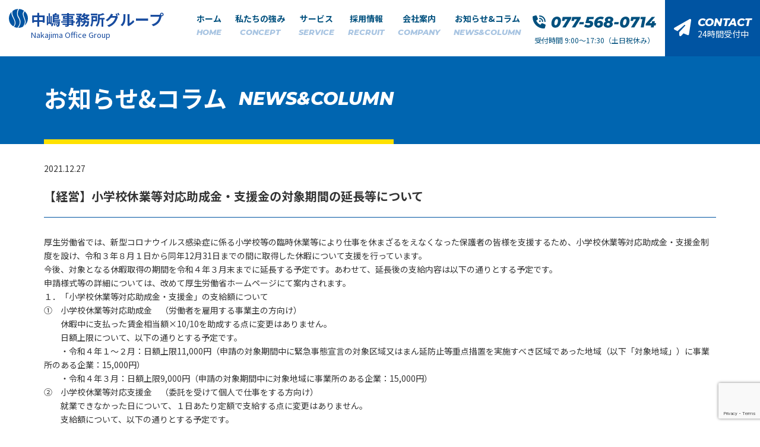

--- FILE ---
content_type: text/html; charset=UTF-8
request_url: https://www.ntc.ne.jp/2021/12/27/%E3%80%90%E7%B5%8C%E5%96%B6%E3%80%91%E5%B0%8F%E5%AD%A6%E6%A0%A1%E4%BC%91%E6%A5%AD%E7%AD%89%E5%AF%BE%E5%BF%9C%E5%8A%A9%E6%88%90%E9%87%91%E3%83%BB%E6%94%AF%E6%8F%B4%E9%87%91%E3%81%AE%E5%AF%BE%E8%B1%A1/
body_size: 13900
content:
<!DOCTYPE html>
<html lang="ja">
<head>
	<!-- Google tag (gtag.js) -->
<script async src="https://www.googletagmanager.com/gtag/js?id=G-ZSVZ39DK83"></script>
<script>
  window.dataLayer = window.dataLayer || [];
  function gtag(){dataLayer.push(arguments);}
  gtag('js', new Date());

  gtag('config', 'G-ZSVZ39DK83');
</script>
<!-- Google Tag Manager -->
<script>(function(w,d,s,l,i){w[l]=w[l]||[];w[l].push({'gtm.start':
new Date().getTime(),event:'gtm.js'});var f=d.getElementsByTagName(s)[0],
j=d.createElement(s),dl=l!='dataLayer'?'&l='+l:'';j.async=true;j.src=
'https://www.googletagmanager.com/gtm.js?id='+i+dl;f.parentNode.insertBefore(j,f);
})(window,document,'script','dataLayer','GTM-5VDNTXTB');</script>
<!-- End Google Tag Manager -->

<meta charset="UTF-8">
<meta http-equiv="X-UA-Compatible" content="IE=edge">

<meta name="keywords" content="社会保険労務士,社労士">
<meta name="viewport" content="width=device-width,initial-scale=1.0,user-scalable=0">
<link rel="stylesheet" href="/css/normalize.css">
<!--<link rel="stylesheet" href="/js/drawer/drawer.min.css" media="screen and (max-width: 768px)">-->
<link rel="stylesheet" href="/js/bxslider/bxslider.css">
<link href="https://fonts.googleapis.com/css?family=Cormorant+Upright" rel="stylesheet">
<link rel="stylesheet" href="/css/common.css">
<link rel="stylesheet" href="https://www.ntc.ne.jp/kanri/wp-content/themes/ntc/assets/css/common2022.css?1769367065" />
<link rel="stylesheet" href="https://www.ntc.ne.jp/kanri/wp-content/themes/ntc/assets/css/style.css?1769367065" />
<link rel="stylesheet" type="text/css" href="https://www.ntc.ne.jp/kanri/wp-content/themes/ntc/assets/lib/scroll-hint.css">
<link rel="stylesheet" href="/css/information.css">
<script src="/js/jquery-1.11.3.min.js"></script>
<!--<script src="https://cdnjs.cloudflare.com/ajax/libs/iScroll/5.1.3/iscroll.min.js"></script>-->
<!--<script src="/js/drawer/drawer.min.js"></script>-->
<script src="/js/bxslider/jquery.fitvids.js"></script>
<script src="/js/bxslider/bxslider.min.js"></script>
	<style>img:is([sizes="auto" i], [sizes^="auto," i]) { contain-intrinsic-size: 3000px 1500px }</style>
	
		<!-- All in One SEO 4.2.9 - aioseo.com -->
		<title>【経営】小学校休業等対応助成金・支援金の対象期間の延長等について - 社会保険労務士法人 中嶋事務所</title>
		<meta name="description" content="厚生労働省では、新型コロナウイルス感染症に係る小学校等の臨時休業等により仕事を休まざるをえなくなった保護者の皆" />
		<meta name="robots" content="max-image-preview:large" />
		<meta name="google-site-verification" content="U0kzC-D6gKr093c9BsAANOu0uV-jq84pybv1p-En0Aw" />
		<link rel="canonical" href="https://www.ntc.ne.jp/2021/12/27/%e3%80%90%e7%b5%8c%e5%96%b6%e3%80%91%e5%b0%8f%e5%ad%a6%e6%a0%a1%e4%bc%91%e6%a5%ad%e7%ad%89%e5%af%be%e5%bf%9c%e5%8a%a9%e6%88%90%e9%87%91%e3%83%bb%e6%94%af%e6%8f%b4%e9%87%91%e3%81%ae%e5%af%be%e8%b1%a1/" />
		<meta name="generator" content="All in One SEO (AIOSEO) 4.2.9 " />

		<!-- Google tag (gtag.js) -->
<script async src="https://www.googletagmanager.com/gtag/js?id=UA-190126463-8"></script>
<script>
  window.dataLayer = window.dataLayer || [];
  function gtag(){dataLayer.push(arguments);}
  gtag('js', new Date());

  gtag('config', 'UA-190126463-8');
</script>
		<meta property="og:locale" content="ja_JP" />
		<meta property="og:site_name" content="社会保険労務士法人 中嶋事務所" />
		<meta property="og:type" content="article" />
		<meta property="og:title" content="【経営】小学校休業等対応助成金・支援金の対象期間の延長等について - 社会保険労務士法人 中嶋事務所" />
		<meta property="og:description" content="厚生労働省では、新型コロナウイルス感染症に係る小学校等の臨時休業等により仕事を休まざるをえなくなった保護者の皆" />
		<meta property="og:url" content="https://www.ntc.ne.jp/2021/12/27/%e3%80%90%e7%b5%8c%e5%96%b6%e3%80%91%e5%b0%8f%e5%ad%a6%e6%a0%a1%e4%bc%91%e6%a5%ad%e7%ad%89%e5%af%be%e5%bf%9c%e5%8a%a9%e6%88%90%e9%87%91%e3%83%bb%e6%94%af%e6%8f%b4%e9%87%91%e3%81%ae%e5%af%be%e8%b1%a1/" />
		<meta property="og:image" content="https://www.ntc.ne.jp/kanri/wp-content/uploads/2021/12/【経営】小学校.png" />
		<meta property="og:image:secure_url" content="https://www.ntc.ne.jp/kanri/wp-content/uploads/2021/12/【経営】小学校.png" />
		<meta property="og:image:width" content="200" />
		<meta property="og:image:height" content="158" />
		<meta property="article:section" content="新着情報" />
		<meta property="article:published_time" content="2021-12-27T08:03:05+00:00" />
		<meta property="article:modified_time" content="2021-12-27T08:03:05+00:00" />
		<meta property="article:publisher" content="https://www.facebook.com/syaroushi1/" />
		<meta name="twitter:card" content="summary_large_image" />
		<meta name="twitter:title" content="【経営】小学校休業等対応助成金・支援金の対象期間の延長等について - 社会保険労務士法人 中嶋事務所" />
		<meta name="twitter:description" content="厚生労働省では、新型コロナウイルス感染症に係る小学校等の臨時休業等により仕事を休まざるをえなくなった保護者の皆" />
		<meta name="twitter:image" content="https://www.ntc.ne.jp/kanri/wp-content/uploads/2021/12/【経営】小学校.png" />
		<meta name="twitter:label1" content="投稿者" />
		<meta name="twitter:data1" content="中嶋事務所社会保険労務士法人" />
		<script type="application/ld+json" class="aioseo-schema">
			{"@context":"https:\/\/schema.org","@graph":[{"@type":"Article","@id":"https:\/\/www.ntc.ne.jp\/2021\/12\/27\/%e3%80%90%e7%b5%8c%e5%96%b6%e3%80%91%e5%b0%8f%e5%ad%a6%e6%a0%a1%e4%bc%91%e6%a5%ad%e7%ad%89%e5%af%be%e5%bf%9c%e5%8a%a9%e6%88%90%e9%87%91%e3%83%bb%e6%94%af%e6%8f%b4%e9%87%91%e3%81%ae%e5%af%be%e8%b1%a1\/#article","name":"\u3010\u7d4c\u55b6\u3011\u5c0f\u5b66\u6821\u4f11\u696d\u7b49\u5bfe\u5fdc\u52a9\u6210\u91d1\u30fb\u652f\u63f4\u91d1\u306e\u5bfe\u8c61\u671f\u9593\u306e\u5ef6\u9577\u7b49\u306b\u3064\u3044\u3066 - \u793e\u4f1a\u4fdd\u967a\u52b4\u52d9\u58eb\u6cd5\u4eba \u4e2d\u5d8b\u4e8b\u52d9\u6240","headline":"\u3010\u7d4c\u55b6\u3011\u5c0f\u5b66\u6821\u4f11\u696d\u7b49\u5bfe\u5fdc\u52a9\u6210\u91d1\u30fb\u652f\u63f4\u91d1\u306e\u5bfe\u8c61\u671f\u9593\u306e\u5ef6\u9577\u7b49\u306b\u3064\u3044\u3066","author":{"@id":"https:\/\/www.ntc.ne.jp\/author\/ntc_user\/#author"},"publisher":{"@id":"https:\/\/www.ntc.ne.jp\/#organization"},"image":{"@type":"ImageObject","url":"https:\/\/www.ntc.ne.jp\/kanri\/wp-content\/uploads\/2021\/12\/\u3010\u7d4c\u55b6\u3011\u5c0f\u5b66\u6821.png","width":200,"height":158},"datePublished":"2021-12-27T08:03:05+09:00","dateModified":"2021-12-27T08:03:05+09:00","inLanguage":"ja","mainEntityOfPage":{"@id":"https:\/\/www.ntc.ne.jp\/2021\/12\/27\/%e3%80%90%e7%b5%8c%e5%96%b6%e3%80%91%e5%b0%8f%e5%ad%a6%e6%a0%a1%e4%bc%91%e6%a5%ad%e7%ad%89%e5%af%be%e5%bf%9c%e5%8a%a9%e6%88%90%e9%87%91%e3%83%bb%e6%94%af%e6%8f%b4%e9%87%91%e3%81%ae%e5%af%be%e8%b1%a1\/#webpage"},"isPartOf":{"@id":"https:\/\/www.ntc.ne.jp\/2021\/12\/27\/%e3%80%90%e7%b5%8c%e5%96%b6%e3%80%91%e5%b0%8f%e5%ad%a6%e6%a0%a1%e4%bc%91%e6%a5%ad%e7%ad%89%e5%af%be%e5%bf%9c%e5%8a%a9%e6%88%90%e9%87%91%e3%83%bb%e6%94%af%e6%8f%b4%e9%87%91%e3%81%ae%e5%af%be%e8%b1%a1\/#webpage"},"articleSection":"\u65b0\u7740\u60c5\u5831"},{"@type":"BreadcrumbList","@id":"https:\/\/www.ntc.ne.jp\/2021\/12\/27\/%e3%80%90%e7%b5%8c%e5%96%b6%e3%80%91%e5%b0%8f%e5%ad%a6%e6%a0%a1%e4%bc%91%e6%a5%ad%e7%ad%89%e5%af%be%e5%bf%9c%e5%8a%a9%e6%88%90%e9%87%91%e3%83%bb%e6%94%af%e6%8f%b4%e9%87%91%e3%81%ae%e5%af%be%e8%b1%a1\/#breadcrumblist","itemListElement":[{"@type":"ListItem","@id":"https:\/\/www.ntc.ne.jp\/#listItem","position":1,"item":{"@type":"WebPage","@id":"https:\/\/www.ntc.ne.jp\/","name":"\u30db\u30fc\u30e0","description":"\u793e\u4f1a\u4fdd\u967a\u52b4\u52d9\u58eb\u6cd5\u4eba\u4e2d\u5d8b\u4e8b\u52d9\u6240\u30b0\u30eb\u30fc\u30d7\u306f\u3001\u7d66\u4e0e\u8a08\u7b97\u4ee3\u884c\u3084\u5c31\u696d\u898f\u5247\u4f5c\u6210\u306a\u3069\u306e\u793e\u52b4\u58eb\u696d\u3001\u7d4c\u7406\u7d4c\u55b6\u652f\u63f4\u3001\u6559\u80b2\u7814\u4fee\u306a\u3069\u3092\u4e2d\u5fc3\u306b\u3001\u58eb\u696d(\u5f01\u8b77\u58eb\u3001\u516c\u8a8d\u4f1a\u8a08\u58eb\u3001\u793e\u4f1a\u4fdd\u967a\u52b4\u52d9\u58eb\u3001\u7a0e\u7406\u58eb\u3001\u53f8\u6cd5\u66f8\u58eb\u3001\u884c\u653f\u66f8\u58eb\u306a\u3069)\u3060\u3051\u306e\u30cd\u30c3\u30c8\u30ef\u30fc\u30af\u3092\u3064\u304f\u308a\u3001\u7d4c\u55b6\u306b\u95a2\u3059\u308b\u3042\u3089\u3086\u308b\u652f\u63f4\u3092\u304a\u3053\u306a\u3063\u3066\u3044\u307e\u3059\u3002","url":"https:\/\/www.ntc.ne.jp\/"},"nextItem":"https:\/\/www.ntc.ne.jp\/2021\/#listItem"},{"@type":"ListItem","@id":"https:\/\/www.ntc.ne.jp\/2021\/#listItem","position":2,"item":{"@type":"WebPage","@id":"https:\/\/www.ntc.ne.jp\/2021\/","name":"2021","url":"https:\/\/www.ntc.ne.jp\/2021\/"},"nextItem":"https:\/\/www.ntc.ne.jp\/2021\/12\/#listItem","previousItem":"https:\/\/www.ntc.ne.jp\/#listItem"},{"@type":"ListItem","@id":"https:\/\/www.ntc.ne.jp\/2021\/12\/#listItem","position":3,"item":{"@type":"WebPage","@id":"https:\/\/www.ntc.ne.jp\/2021\/12\/","name":"December","url":"https:\/\/www.ntc.ne.jp\/2021\/12\/"},"nextItem":"https:\/\/www.ntc.ne.jp\/2021\/12\/27\/#listItem","previousItem":"https:\/\/www.ntc.ne.jp\/2021\/#listItem"},{"@type":"ListItem","@id":"https:\/\/www.ntc.ne.jp\/2021\/12\/27\/#listItem","position":4,"item":{"@type":"WebPage","@id":"https:\/\/www.ntc.ne.jp\/2021\/12\/27\/","name":"27","url":"https:\/\/www.ntc.ne.jp\/2021\/12\/27\/"},"nextItem":"https:\/\/www.ntc.ne.jp\/2021\/12\/27\/%e3%80%90%e7%b5%8c%e5%96%b6%e3%80%91%e5%b0%8f%e5%ad%a6%e6%a0%a1%e4%bc%91%e6%a5%ad%e7%ad%89%e5%af%be%e5%bf%9c%e5%8a%a9%e6%88%90%e9%87%91%e3%83%bb%e6%94%af%e6%8f%b4%e9%87%91%e3%81%ae%e5%af%be%e8%b1%a1\/#listItem","previousItem":"https:\/\/www.ntc.ne.jp\/2021\/12\/#listItem"},{"@type":"ListItem","@id":"https:\/\/www.ntc.ne.jp\/2021\/12\/27\/%e3%80%90%e7%b5%8c%e5%96%b6%e3%80%91%e5%b0%8f%e5%ad%a6%e6%a0%a1%e4%bc%91%e6%a5%ad%e7%ad%89%e5%af%be%e5%bf%9c%e5%8a%a9%e6%88%90%e9%87%91%e3%83%bb%e6%94%af%e6%8f%b4%e9%87%91%e3%81%ae%e5%af%be%e8%b1%a1\/#listItem","position":5,"item":{"@type":"WebPage","@id":"https:\/\/www.ntc.ne.jp\/2021\/12\/27\/%e3%80%90%e7%b5%8c%e5%96%b6%e3%80%91%e5%b0%8f%e5%ad%a6%e6%a0%a1%e4%bc%91%e6%a5%ad%e7%ad%89%e5%af%be%e5%bf%9c%e5%8a%a9%e6%88%90%e9%87%91%e3%83%bb%e6%94%af%e6%8f%b4%e9%87%91%e3%81%ae%e5%af%be%e8%b1%a1\/","name":"\u3010\u7d4c\u55b6\u3011\u5c0f\u5b66\u6821\u4f11\u696d\u7b49\u5bfe\u5fdc\u52a9\u6210\u91d1\u30fb\u652f\u63f4\u91d1\u306e\u5bfe\u8c61\u671f\u9593\u306e\u5ef6\u9577\u7b49\u306b\u3064\u3044\u3066","description":"\u539a\u751f\u52b4\u50cd\u7701\u3067\u306f\u3001\u65b0\u578b\u30b3\u30ed\u30ca\u30a6\u30a4\u30eb\u30b9\u611f\u67d3\u75c7\u306b\u4fc2\u308b\u5c0f\u5b66\u6821\u7b49\u306e\u81e8\u6642\u4f11\u696d\u7b49\u306b\u3088\u308a\u4ed5\u4e8b\u3092\u4f11\u307e\u3056\u308b\u3092\u3048\u306a\u304f\u306a\u3063\u305f\u4fdd\u8b77\u8005\u306e\u7686","url":"https:\/\/www.ntc.ne.jp\/2021\/12\/27\/%e3%80%90%e7%b5%8c%e5%96%b6%e3%80%91%e5%b0%8f%e5%ad%a6%e6%a0%a1%e4%bc%91%e6%a5%ad%e7%ad%89%e5%af%be%e5%bf%9c%e5%8a%a9%e6%88%90%e9%87%91%e3%83%bb%e6%94%af%e6%8f%b4%e9%87%91%e3%81%ae%e5%af%be%e8%b1%a1\/"},"previousItem":"https:\/\/www.ntc.ne.jp\/2021\/12\/27\/#listItem"}]},{"@type":"Organization","@id":"https:\/\/www.ntc.ne.jp\/#organization","name":"\u793e\u4f1a\u4fdd\u967a\u52b4\u52d9\u58eb\u6cd5\u4eba \u4e2d\u5d8b\u4e8b\u52d9\u6240","url":"https:\/\/www.ntc.ne.jp\/","logo":{"@type":"ImageObject","url":"https:\/\/www.ntc.ne.jp\/kanri\/wp-content\/uploads\/2022\/05\/nakajima-office-group.png","@id":"https:\/\/www.ntc.ne.jp\/#organizationLogo","width":270,"height":50},"image":{"@id":"https:\/\/www.ntc.ne.jp\/#organizationLogo"},"sameAs":["https:\/\/www.facebook.com\/syaroushi1\/"]},{"@type":"Person","@id":"https:\/\/www.ntc.ne.jp\/author\/ntc_user\/#author","url":"https:\/\/www.ntc.ne.jp\/author\/ntc_user\/","name":"\u4e2d\u5d8b\u4e8b\u52d9\u6240\u793e\u4f1a\u4fdd\u967a\u52b4\u52d9\u58eb\u6cd5\u4eba","image":{"@type":"ImageObject","@id":"https:\/\/www.ntc.ne.jp\/2021\/12\/27\/%e3%80%90%e7%b5%8c%e5%96%b6%e3%80%91%e5%b0%8f%e5%ad%a6%e6%a0%a1%e4%bc%91%e6%a5%ad%e7%ad%89%e5%af%be%e5%bf%9c%e5%8a%a9%e6%88%90%e9%87%91%e3%83%bb%e6%94%af%e6%8f%b4%e9%87%91%e3%81%ae%e5%af%be%e8%b1%a1\/#authorImage","url":"https:\/\/secure.gravatar.com\/avatar\/99beaa5c876cf3f60a771eda1a2761c2d5a681380651a79fee3a48fdc84ea5ea?s=96&d=mm&r=g","width":96,"height":96,"caption":"\u4e2d\u5d8b\u4e8b\u52d9\u6240\u793e\u4f1a\u4fdd\u967a\u52b4\u52d9\u58eb\u6cd5\u4eba"}},{"@type":"WebPage","@id":"https:\/\/www.ntc.ne.jp\/2021\/12\/27\/%e3%80%90%e7%b5%8c%e5%96%b6%e3%80%91%e5%b0%8f%e5%ad%a6%e6%a0%a1%e4%bc%91%e6%a5%ad%e7%ad%89%e5%af%be%e5%bf%9c%e5%8a%a9%e6%88%90%e9%87%91%e3%83%bb%e6%94%af%e6%8f%b4%e9%87%91%e3%81%ae%e5%af%be%e8%b1%a1\/#webpage","url":"https:\/\/www.ntc.ne.jp\/2021\/12\/27\/%e3%80%90%e7%b5%8c%e5%96%b6%e3%80%91%e5%b0%8f%e5%ad%a6%e6%a0%a1%e4%bc%91%e6%a5%ad%e7%ad%89%e5%af%be%e5%bf%9c%e5%8a%a9%e6%88%90%e9%87%91%e3%83%bb%e6%94%af%e6%8f%b4%e9%87%91%e3%81%ae%e5%af%be%e8%b1%a1\/","name":"\u3010\u7d4c\u55b6\u3011\u5c0f\u5b66\u6821\u4f11\u696d\u7b49\u5bfe\u5fdc\u52a9\u6210\u91d1\u30fb\u652f\u63f4\u91d1\u306e\u5bfe\u8c61\u671f\u9593\u306e\u5ef6\u9577\u7b49\u306b\u3064\u3044\u3066 - \u793e\u4f1a\u4fdd\u967a\u52b4\u52d9\u58eb\u6cd5\u4eba \u4e2d\u5d8b\u4e8b\u52d9\u6240","description":"\u539a\u751f\u52b4\u50cd\u7701\u3067\u306f\u3001\u65b0\u578b\u30b3\u30ed\u30ca\u30a6\u30a4\u30eb\u30b9\u611f\u67d3\u75c7\u306b\u4fc2\u308b\u5c0f\u5b66\u6821\u7b49\u306e\u81e8\u6642\u4f11\u696d\u7b49\u306b\u3088\u308a\u4ed5\u4e8b\u3092\u4f11\u307e\u3056\u308b\u3092\u3048\u306a\u304f\u306a\u3063\u305f\u4fdd\u8b77\u8005\u306e\u7686","inLanguage":"ja","isPartOf":{"@id":"https:\/\/www.ntc.ne.jp\/#website"},"breadcrumb":{"@id":"https:\/\/www.ntc.ne.jp\/2021\/12\/27\/%e3%80%90%e7%b5%8c%e5%96%b6%e3%80%91%e5%b0%8f%e5%ad%a6%e6%a0%a1%e4%bc%91%e6%a5%ad%e7%ad%89%e5%af%be%e5%bf%9c%e5%8a%a9%e6%88%90%e9%87%91%e3%83%bb%e6%94%af%e6%8f%b4%e9%87%91%e3%81%ae%e5%af%be%e8%b1%a1\/#breadcrumblist"},"author":{"@id":"https:\/\/www.ntc.ne.jp\/author\/ntc_user\/#author"},"creator":{"@id":"https:\/\/www.ntc.ne.jp\/author\/ntc_user\/#author"},"image":{"@type":"ImageObject","url":"https:\/\/www.ntc.ne.jp\/kanri\/wp-content\/uploads\/2021\/12\/\u3010\u7d4c\u55b6\u3011\u5c0f\u5b66\u6821.png","@id":"https:\/\/www.ntc.ne.jp\/#mainImage","width":200,"height":158},"primaryImageOfPage":{"@id":"https:\/\/www.ntc.ne.jp\/2021\/12\/27\/%e3%80%90%e7%b5%8c%e5%96%b6%e3%80%91%e5%b0%8f%e5%ad%a6%e6%a0%a1%e4%bc%91%e6%a5%ad%e7%ad%89%e5%af%be%e5%bf%9c%e5%8a%a9%e6%88%90%e9%87%91%e3%83%bb%e6%94%af%e6%8f%b4%e9%87%91%e3%81%ae%e5%af%be%e8%b1%a1\/#mainImage"},"datePublished":"2021-12-27T08:03:05+09:00","dateModified":"2021-12-27T08:03:05+09:00"},{"@type":"WebSite","@id":"https:\/\/www.ntc.ne.jp\/#website","url":"https:\/\/www.ntc.ne.jp\/","name":"\u793e\u4f1a\u4fdd\u967a\u52b4\u52d9\u58eb\u6cd5\u4eba \u4e2d\u5d8b\u4e8b\u52d9\u6240\u30b0\u30eb\u30fc\u30d7","description":"\u793e\u4f1a\u4fdd\u967a\u52b4\u52d9\u58eb\u6cd5\u4eba \u4e2d\u5d8b\u4e8b\u52d9\u6240\u306f\u3001\u6ecb\u8cc0 \u4eac\u90fd\u306e\u4e2d\u5805\uff65\u4e2d\u5c0f\u4f01\u696d\u3092\u4e2d\u5fc3\u306b\u3001\u30ef\u30f3\u30b9\u30c8\u30c3\u30d7\u30b5\u30fc\u30d3\u30b9\u306b\u3088\u308b\u7dcf\u5408\u7684\u306a\u7d4c\u55b6\u30b5\u30dd\u30fc\u30c8\u3092\u3057\u3066\u304a\u308a\u307e\u3059\u3002","inLanguage":"ja","publisher":{"@id":"https:\/\/www.ntc.ne.jp\/#organization"}}]}
		</script>
		<!-- All in One SEO -->

<link rel='dns-prefetch' href='//cdnjs.cloudflare.com' />
<link rel="alternate" type="application/rss+xml" title="社会保険労務士法人 中嶋事務所 &raquo; 【経営】小学校休業等対応助成金・支援金の対象期間の延長等について のコメントのフィード" href="https://www.ntc.ne.jp/2021/12/27/%e3%80%90%e7%b5%8c%e5%96%b6%e3%80%91%e5%b0%8f%e5%ad%a6%e6%a0%a1%e4%bc%91%e6%a5%ad%e7%ad%89%e5%af%be%e5%bf%9c%e5%8a%a9%e6%88%90%e9%87%91%e3%83%bb%e6%94%af%e6%8f%b4%e9%87%91%e3%81%ae%e5%af%be%e8%b1%a1/feed/" />
		<!-- This site uses the Google Analytics by MonsterInsights plugin v8.12.1 - Using Analytics tracking - https://www.monsterinsights.com/ -->
		<!-- Note: MonsterInsights is not currently configured on this site. The site owner needs to authenticate with Google Analytics in the MonsterInsights settings panel. -->
					<!-- No UA code set -->
				<!-- / Google Analytics by MonsterInsights -->
		<script type="text/javascript">
/* <![CDATA[ */
window._wpemojiSettings = {"baseUrl":"https:\/\/s.w.org\/images\/core\/emoji\/16.0.1\/72x72\/","ext":".png","svgUrl":"https:\/\/s.w.org\/images\/core\/emoji\/16.0.1\/svg\/","svgExt":".svg","source":{"concatemoji":"https:\/\/www.ntc.ne.jp\/kanri\/wp-includes\/js\/wp-emoji-release.min.js?ver=6.8.3"}};
/*! This file is auto-generated */
!function(s,n){var o,i,e;function c(e){try{var t={supportTests:e,timestamp:(new Date).valueOf()};sessionStorage.setItem(o,JSON.stringify(t))}catch(e){}}function p(e,t,n){e.clearRect(0,0,e.canvas.width,e.canvas.height),e.fillText(t,0,0);var t=new Uint32Array(e.getImageData(0,0,e.canvas.width,e.canvas.height).data),a=(e.clearRect(0,0,e.canvas.width,e.canvas.height),e.fillText(n,0,0),new Uint32Array(e.getImageData(0,0,e.canvas.width,e.canvas.height).data));return t.every(function(e,t){return e===a[t]})}function u(e,t){e.clearRect(0,0,e.canvas.width,e.canvas.height),e.fillText(t,0,0);for(var n=e.getImageData(16,16,1,1),a=0;a<n.data.length;a++)if(0!==n.data[a])return!1;return!0}function f(e,t,n,a){switch(t){case"flag":return n(e,"\ud83c\udff3\ufe0f\u200d\u26a7\ufe0f","\ud83c\udff3\ufe0f\u200b\u26a7\ufe0f")?!1:!n(e,"\ud83c\udde8\ud83c\uddf6","\ud83c\udde8\u200b\ud83c\uddf6")&&!n(e,"\ud83c\udff4\udb40\udc67\udb40\udc62\udb40\udc65\udb40\udc6e\udb40\udc67\udb40\udc7f","\ud83c\udff4\u200b\udb40\udc67\u200b\udb40\udc62\u200b\udb40\udc65\u200b\udb40\udc6e\u200b\udb40\udc67\u200b\udb40\udc7f");case"emoji":return!a(e,"\ud83e\udedf")}return!1}function g(e,t,n,a){var r="undefined"!=typeof WorkerGlobalScope&&self instanceof WorkerGlobalScope?new OffscreenCanvas(300,150):s.createElement("canvas"),o=r.getContext("2d",{willReadFrequently:!0}),i=(o.textBaseline="top",o.font="600 32px Arial",{});return e.forEach(function(e){i[e]=t(o,e,n,a)}),i}function t(e){var t=s.createElement("script");t.src=e,t.defer=!0,s.head.appendChild(t)}"undefined"!=typeof Promise&&(o="wpEmojiSettingsSupports",i=["flag","emoji"],n.supports={everything:!0,everythingExceptFlag:!0},e=new Promise(function(e){s.addEventListener("DOMContentLoaded",e,{once:!0})}),new Promise(function(t){var n=function(){try{var e=JSON.parse(sessionStorage.getItem(o));if("object"==typeof e&&"number"==typeof e.timestamp&&(new Date).valueOf()<e.timestamp+604800&&"object"==typeof e.supportTests)return e.supportTests}catch(e){}return null}();if(!n){if("undefined"!=typeof Worker&&"undefined"!=typeof OffscreenCanvas&&"undefined"!=typeof URL&&URL.createObjectURL&&"undefined"!=typeof Blob)try{var e="postMessage("+g.toString()+"("+[JSON.stringify(i),f.toString(),p.toString(),u.toString()].join(",")+"));",a=new Blob([e],{type:"text/javascript"}),r=new Worker(URL.createObjectURL(a),{name:"wpTestEmojiSupports"});return void(r.onmessage=function(e){c(n=e.data),r.terminate(),t(n)})}catch(e){}c(n=g(i,f,p,u))}t(n)}).then(function(e){for(var t in e)n.supports[t]=e[t],n.supports.everything=n.supports.everything&&n.supports[t],"flag"!==t&&(n.supports.everythingExceptFlag=n.supports.everythingExceptFlag&&n.supports[t]);n.supports.everythingExceptFlag=n.supports.everythingExceptFlag&&!n.supports.flag,n.DOMReady=!1,n.readyCallback=function(){n.DOMReady=!0}}).then(function(){return e}).then(function(){var e;n.supports.everything||(n.readyCallback(),(e=n.source||{}).concatemoji?t(e.concatemoji):e.wpemoji&&e.twemoji&&(t(e.twemoji),t(e.wpemoji)))}))}((window,document),window._wpemojiSettings);
/* ]]> */
</script>
<style id='wp-emoji-styles-inline-css' type='text/css'>

	img.wp-smiley, img.emoji {
		display: inline !important;
		border: none !important;
		box-shadow: none !important;
		height: 1em !important;
		width: 1em !important;
		margin: 0 0.07em !important;
		vertical-align: -0.1em !important;
		background: none !important;
		padding: 0 !important;
	}
</style>
<link rel='stylesheet' id='wp-block-library-css' href='https://www.ntc.ne.jp/kanri/wp-includes/css/dist/block-library/style.min.css?ver=6.8.3' type='text/css' media='all' />
<style id='classic-theme-styles-inline-css' type='text/css'>
/*! This file is auto-generated */
.wp-block-button__link{color:#fff;background-color:#32373c;border-radius:9999px;box-shadow:none;text-decoration:none;padding:calc(.667em + 2px) calc(1.333em + 2px);font-size:1.125em}.wp-block-file__button{background:#32373c;color:#fff;text-decoration:none}
</style>
<style id='global-styles-inline-css' type='text/css'>
:root{--wp--preset--aspect-ratio--square: 1;--wp--preset--aspect-ratio--4-3: 4/3;--wp--preset--aspect-ratio--3-4: 3/4;--wp--preset--aspect-ratio--3-2: 3/2;--wp--preset--aspect-ratio--2-3: 2/3;--wp--preset--aspect-ratio--16-9: 16/9;--wp--preset--aspect-ratio--9-16: 9/16;--wp--preset--color--black: #000000;--wp--preset--color--cyan-bluish-gray: #abb8c3;--wp--preset--color--white: #ffffff;--wp--preset--color--pale-pink: #f78da7;--wp--preset--color--vivid-red: #cf2e2e;--wp--preset--color--luminous-vivid-orange: #ff6900;--wp--preset--color--luminous-vivid-amber: #fcb900;--wp--preset--color--light-green-cyan: #7bdcb5;--wp--preset--color--vivid-green-cyan: #00d084;--wp--preset--color--pale-cyan-blue: #8ed1fc;--wp--preset--color--vivid-cyan-blue: #0693e3;--wp--preset--color--vivid-purple: #9b51e0;--wp--preset--gradient--vivid-cyan-blue-to-vivid-purple: linear-gradient(135deg,rgba(6,147,227,1) 0%,rgb(155,81,224) 100%);--wp--preset--gradient--light-green-cyan-to-vivid-green-cyan: linear-gradient(135deg,rgb(122,220,180) 0%,rgb(0,208,130) 100%);--wp--preset--gradient--luminous-vivid-amber-to-luminous-vivid-orange: linear-gradient(135deg,rgba(252,185,0,1) 0%,rgba(255,105,0,1) 100%);--wp--preset--gradient--luminous-vivid-orange-to-vivid-red: linear-gradient(135deg,rgba(255,105,0,1) 0%,rgb(207,46,46) 100%);--wp--preset--gradient--very-light-gray-to-cyan-bluish-gray: linear-gradient(135deg,rgb(238,238,238) 0%,rgb(169,184,195) 100%);--wp--preset--gradient--cool-to-warm-spectrum: linear-gradient(135deg,rgb(74,234,220) 0%,rgb(151,120,209) 20%,rgb(207,42,186) 40%,rgb(238,44,130) 60%,rgb(251,105,98) 80%,rgb(254,248,76) 100%);--wp--preset--gradient--blush-light-purple: linear-gradient(135deg,rgb(255,206,236) 0%,rgb(152,150,240) 100%);--wp--preset--gradient--blush-bordeaux: linear-gradient(135deg,rgb(254,205,165) 0%,rgb(254,45,45) 50%,rgb(107,0,62) 100%);--wp--preset--gradient--luminous-dusk: linear-gradient(135deg,rgb(255,203,112) 0%,rgb(199,81,192) 50%,rgb(65,88,208) 100%);--wp--preset--gradient--pale-ocean: linear-gradient(135deg,rgb(255,245,203) 0%,rgb(182,227,212) 50%,rgb(51,167,181) 100%);--wp--preset--gradient--electric-grass: linear-gradient(135deg,rgb(202,248,128) 0%,rgb(113,206,126) 100%);--wp--preset--gradient--midnight: linear-gradient(135deg,rgb(2,3,129) 0%,rgb(40,116,252) 100%);--wp--preset--font-size--small: 13px;--wp--preset--font-size--medium: 20px;--wp--preset--font-size--large: 36px;--wp--preset--font-size--x-large: 42px;--wp--preset--spacing--20: 0.44rem;--wp--preset--spacing--30: 0.67rem;--wp--preset--spacing--40: 1rem;--wp--preset--spacing--50: 1.5rem;--wp--preset--spacing--60: 2.25rem;--wp--preset--spacing--70: 3.38rem;--wp--preset--spacing--80: 5.06rem;--wp--preset--shadow--natural: 6px 6px 9px rgba(0, 0, 0, 0.2);--wp--preset--shadow--deep: 12px 12px 50px rgba(0, 0, 0, 0.4);--wp--preset--shadow--sharp: 6px 6px 0px rgba(0, 0, 0, 0.2);--wp--preset--shadow--outlined: 6px 6px 0px -3px rgba(255, 255, 255, 1), 6px 6px rgba(0, 0, 0, 1);--wp--preset--shadow--crisp: 6px 6px 0px rgba(0, 0, 0, 1);}:where(.is-layout-flex){gap: 0.5em;}:where(.is-layout-grid){gap: 0.5em;}body .is-layout-flex{display: flex;}.is-layout-flex{flex-wrap: wrap;align-items: center;}.is-layout-flex > :is(*, div){margin: 0;}body .is-layout-grid{display: grid;}.is-layout-grid > :is(*, div){margin: 0;}:where(.wp-block-columns.is-layout-flex){gap: 2em;}:where(.wp-block-columns.is-layout-grid){gap: 2em;}:where(.wp-block-post-template.is-layout-flex){gap: 1.25em;}:where(.wp-block-post-template.is-layout-grid){gap: 1.25em;}.has-black-color{color: var(--wp--preset--color--black) !important;}.has-cyan-bluish-gray-color{color: var(--wp--preset--color--cyan-bluish-gray) !important;}.has-white-color{color: var(--wp--preset--color--white) !important;}.has-pale-pink-color{color: var(--wp--preset--color--pale-pink) !important;}.has-vivid-red-color{color: var(--wp--preset--color--vivid-red) !important;}.has-luminous-vivid-orange-color{color: var(--wp--preset--color--luminous-vivid-orange) !important;}.has-luminous-vivid-amber-color{color: var(--wp--preset--color--luminous-vivid-amber) !important;}.has-light-green-cyan-color{color: var(--wp--preset--color--light-green-cyan) !important;}.has-vivid-green-cyan-color{color: var(--wp--preset--color--vivid-green-cyan) !important;}.has-pale-cyan-blue-color{color: var(--wp--preset--color--pale-cyan-blue) !important;}.has-vivid-cyan-blue-color{color: var(--wp--preset--color--vivid-cyan-blue) !important;}.has-vivid-purple-color{color: var(--wp--preset--color--vivid-purple) !important;}.has-black-background-color{background-color: var(--wp--preset--color--black) !important;}.has-cyan-bluish-gray-background-color{background-color: var(--wp--preset--color--cyan-bluish-gray) !important;}.has-white-background-color{background-color: var(--wp--preset--color--white) !important;}.has-pale-pink-background-color{background-color: var(--wp--preset--color--pale-pink) !important;}.has-vivid-red-background-color{background-color: var(--wp--preset--color--vivid-red) !important;}.has-luminous-vivid-orange-background-color{background-color: var(--wp--preset--color--luminous-vivid-orange) !important;}.has-luminous-vivid-amber-background-color{background-color: var(--wp--preset--color--luminous-vivid-amber) !important;}.has-light-green-cyan-background-color{background-color: var(--wp--preset--color--light-green-cyan) !important;}.has-vivid-green-cyan-background-color{background-color: var(--wp--preset--color--vivid-green-cyan) !important;}.has-pale-cyan-blue-background-color{background-color: var(--wp--preset--color--pale-cyan-blue) !important;}.has-vivid-cyan-blue-background-color{background-color: var(--wp--preset--color--vivid-cyan-blue) !important;}.has-vivid-purple-background-color{background-color: var(--wp--preset--color--vivid-purple) !important;}.has-black-border-color{border-color: var(--wp--preset--color--black) !important;}.has-cyan-bluish-gray-border-color{border-color: var(--wp--preset--color--cyan-bluish-gray) !important;}.has-white-border-color{border-color: var(--wp--preset--color--white) !important;}.has-pale-pink-border-color{border-color: var(--wp--preset--color--pale-pink) !important;}.has-vivid-red-border-color{border-color: var(--wp--preset--color--vivid-red) !important;}.has-luminous-vivid-orange-border-color{border-color: var(--wp--preset--color--luminous-vivid-orange) !important;}.has-luminous-vivid-amber-border-color{border-color: var(--wp--preset--color--luminous-vivid-amber) !important;}.has-light-green-cyan-border-color{border-color: var(--wp--preset--color--light-green-cyan) !important;}.has-vivid-green-cyan-border-color{border-color: var(--wp--preset--color--vivid-green-cyan) !important;}.has-pale-cyan-blue-border-color{border-color: var(--wp--preset--color--pale-cyan-blue) !important;}.has-vivid-cyan-blue-border-color{border-color: var(--wp--preset--color--vivid-cyan-blue) !important;}.has-vivid-purple-border-color{border-color: var(--wp--preset--color--vivid-purple) !important;}.has-vivid-cyan-blue-to-vivid-purple-gradient-background{background: var(--wp--preset--gradient--vivid-cyan-blue-to-vivid-purple) !important;}.has-light-green-cyan-to-vivid-green-cyan-gradient-background{background: var(--wp--preset--gradient--light-green-cyan-to-vivid-green-cyan) !important;}.has-luminous-vivid-amber-to-luminous-vivid-orange-gradient-background{background: var(--wp--preset--gradient--luminous-vivid-amber-to-luminous-vivid-orange) !important;}.has-luminous-vivid-orange-to-vivid-red-gradient-background{background: var(--wp--preset--gradient--luminous-vivid-orange-to-vivid-red) !important;}.has-very-light-gray-to-cyan-bluish-gray-gradient-background{background: var(--wp--preset--gradient--very-light-gray-to-cyan-bluish-gray) !important;}.has-cool-to-warm-spectrum-gradient-background{background: var(--wp--preset--gradient--cool-to-warm-spectrum) !important;}.has-blush-light-purple-gradient-background{background: var(--wp--preset--gradient--blush-light-purple) !important;}.has-blush-bordeaux-gradient-background{background: var(--wp--preset--gradient--blush-bordeaux) !important;}.has-luminous-dusk-gradient-background{background: var(--wp--preset--gradient--luminous-dusk) !important;}.has-pale-ocean-gradient-background{background: var(--wp--preset--gradient--pale-ocean) !important;}.has-electric-grass-gradient-background{background: var(--wp--preset--gradient--electric-grass) !important;}.has-midnight-gradient-background{background: var(--wp--preset--gradient--midnight) !important;}.has-small-font-size{font-size: var(--wp--preset--font-size--small) !important;}.has-medium-font-size{font-size: var(--wp--preset--font-size--medium) !important;}.has-large-font-size{font-size: var(--wp--preset--font-size--large) !important;}.has-x-large-font-size{font-size: var(--wp--preset--font-size--x-large) !important;}
:where(.wp-block-post-template.is-layout-flex){gap: 1.25em;}:where(.wp-block-post-template.is-layout-grid){gap: 1.25em;}
:where(.wp-block-columns.is-layout-flex){gap: 2em;}:where(.wp-block-columns.is-layout-grid){gap: 2em;}
:root :where(.wp-block-pullquote){font-size: 1.5em;line-height: 1.6;}
</style>
<link rel='stylesheet' id='contact-form-7-css' href='https://www.ntc.ne.jp/kanri/wp-content/plugins/contact-form-7/includes/css/styles.css?ver=6.1.4' type='text/css' media='all' />
<link rel='stylesheet' id='wp-pagenavi-css' href='https://www.ntc.ne.jp/kanri/wp-content/plugins/wp-pagenavi/pagenavi-css.css?ver=2.70' type='text/css' media='all' />
<script type="text/javascript" src="https://cdnjs.cloudflare.com/ajax/libs/jquery/2.1.4/jquery.min.js?ver=6.8.3" id="jquery-js"></script>
<link rel="https://api.w.org/" href="https://www.ntc.ne.jp/wp-json/" /><link rel="alternate" title="JSON" type="application/json" href="https://www.ntc.ne.jp/wp-json/wp/v2/posts/4985" /><link rel="EditURI" type="application/rsd+xml" title="RSD" href="https://www.ntc.ne.jp/kanri/xmlrpc.php?rsd" />
<meta name="generator" content="WordPress 6.8.3" />
<link rel='shortlink' href='https://www.ntc.ne.jp/?p=4985' />
<link rel="alternate" title="oEmbed (JSON)" type="application/json+oembed" href="https://www.ntc.ne.jp/wp-json/oembed/1.0/embed?url=https%3A%2F%2Fwww.ntc.ne.jp%2F2021%2F12%2F27%2F%25e3%2580%2590%25e7%25b5%258c%25e5%2596%25b6%25e3%2580%2591%25e5%25b0%258f%25e5%25ad%25a6%25e6%25a0%25a1%25e4%25bc%2591%25e6%25a5%25ad%25e7%25ad%2589%25e5%25af%25be%25e5%25bf%259c%25e5%258a%25a9%25e6%2588%2590%25e9%2587%2591%25e3%2583%25bb%25e6%2594%25af%25e6%258f%25b4%25e9%2587%2591%25e3%2581%25ae%25e5%25af%25be%25e8%25b1%25a1%2F" />
<link rel="alternate" title="oEmbed (XML)" type="text/xml+oembed" href="https://www.ntc.ne.jp/wp-json/oembed/1.0/embed?url=https%3A%2F%2Fwww.ntc.ne.jp%2F2021%2F12%2F27%2F%25e3%2580%2590%25e7%25b5%258c%25e5%2596%25b6%25e3%2580%2591%25e5%25b0%258f%25e5%25ad%25a6%25e6%25a0%25a1%25e4%25bc%2591%25e6%25a5%25ad%25e7%25ad%2589%25e5%25af%25be%25e5%25bf%259c%25e5%258a%25a9%25e6%2588%2590%25e9%2587%2591%25e3%2583%25bb%25e6%2594%25af%25e6%258f%25b4%25e9%2587%2591%25e3%2581%25ae%25e5%25af%25be%25e8%25b1%25a1%2F&#038;format=xml" />
<!-- Global site tag (gtag.js) - Google Analytics -->
<script async src="https://www.googletagmanager.com/gtag/js?id=UA-1306777-47"></script>
<script>
  window.dataLayer = window.dataLayer || [];
  function gtag(){dataLayer.push(arguments);}
  gtag('js', new Date());

  gtag('config', 'UA-1306777-47');
</script>
</head>
<body data-rsssl=1>
<!-- Google Tag Manager (noscript) -->
<noscript><iframe src="https://www.googletagmanager.com/ns.html?id=GTM-5VDNTXTB"
height="0" width="0" style="display:none;visibility:hidden"></iframe></noscript>
<!-- End Google Tag Manager (noscript) -->

<header id="header">
  <div class="flex jcSb">
    <div class="logo">
      <a href="https://www.ntc.ne.jp/">
        <div class="mark"><img src="/kanri/wp-content/themes/ntc/assets/img/cmn/mark_bl.svg" alt="中嶋事務所グループ"/></div>
        <h1 class="txt700">中嶋事務所グループ<span class="txt400">Nakajima Oﬃce Group</span></h1>
      </a>
    </div>
    <div class="gNav flex">
      <input id="hanburger" type="checkbox">
      <span class="span1"></span>
      <span class="span2"></span>
      <span class="span3"></span>
      <label for="hanburger" class="menu_button"></label>
      <nav class="global_menu" role="navigation" aria-label="メインメニュー">
        <ul class="menu_wrap">   
          <li class="menu"><a href="https://www.ntc.ne.jp/">ホーム<span class="EN">HOME</span></a></li>
          <li class="menu"><a href="https://www.ntc.ne.jp/concept/">私たちの強み<span class="EN">CONCEPT</span></a></li>
          <li class="menu">
            <a class="ib" href="https://www.ntc.ne.jp/service/">サービス<span class="EN">SERVICE</span></a>
            <input type="checkbox" id="menu-parent01"/>
            <label for="menu-parent01">
              <span class="ib pd"><i class="fas angletoggle"></i></span>
            </label>
            <ul class="child_menu">
              <li><a href="https://www.ntc.ne.jp/service/procedure01/">社会保険労務士</a></li>
              <li><a href="https://www.ntc.ne.jp/service/management01/">経理・経営支援</a></li>
              <li><a href="https://www.ntc.ne.jp/service/procedure08/">教育研修</a></li>
              <li><a href="https://www.ntc.ne.jp/service/payroll-agency/">給与計算代行</a></li>
              <!--li><a href="https://www.ntc.ne.jp/lanchester/index.php" target="_blank">ランチェスター経営</a></li-->
            </ul>
          </li>
          <li class="menu"><a href="https://www.ntc.ne.jp/#top06">採用情報<span class="EN">RECRUIT</span></a></li>
          <li class="menu"><a href="https://www.ntc.ne.jp/company/">会社案内<span class="EN">COMPANY</span></a></li>
          <li class="menu"><a href="https://www.ntc.ne.jp/information/">お知らせ&amp;コラム<span class="EN">NEWS&amp;COLUMN</span></a></li>
          <li class="menu spOnly"><a href="https://www.ntc.ne.jp/contact/">お問合せ<span class="EN">CONTACT</span></a></li>
        </ul>
      </nav>
      <div class="headTel">
        <p class="mb10 telsp"><img src="/kanri/wp-content/themes/ntc/assets/img/cmn/tel_bl.svg" alt="077-568-0714"/></p>
        <p class="txt12 txtDBL">受付時間 9:00～17:30（土日祝休み）</p>
      </div>
      <div class="headContact">
        <a href="https://www.ntc.ne.jp/contact/">
          <div class="icon"><img src="/kanri/wp-content/themes/ntc/assets/img/cmn/icon_mail.svg" alt="メール"/></div>
          <p class="txt"><span class="EN txt18">CONTACT</span><span>24時間受付中</span></p>
        </a>
      </div>
    </div>
  </div>
</header>
	<!--<section class="mainImage"></section>-->
	<main id="main">
  <section id="kv" class="bgBL mb30">
    <div class="w1170">
      <div class="col6 flex alEnd txtWH">
        <h1 class="txt40 txt700 bdrYL">お知らせ&amp;コラム</h1>
        <p class="txt30 EN bdrYL lh12">NEWS&amp;COLUMN</p>
      </div>
    </div>
  </section>
  <section class="w1170">
    <div class="col6">
    			<p class="data mb20">2021.12.27</p>
			<h3 class="txt20 txt700 bdrBL pb20 mb30">【経営】小学校休業等対応助成金・支援金の対象期間の延長等について</h3>
			<div class="text cf">
        
<p>厚生労働省では、新型コロナウイルス感染症に係る小学校等の臨時休業等により仕事を休まざるをえなくなった保護者の皆様を支援するため、小学校休業等対応助成金・支援金制度を設け、令和３年８月１日から同年12月31日までの間に取得した休暇について支援を行っています。</p>



<p>今後、対象となる休暇取得の期間を令和４年３月末までに延長する予定です。あわせて、延長後の支給内容は以下の通りとする予定です。</p>



<p>申請様式等の詳細については、改めて厚生労働省ホームページにて案内されます。</p>



<p><strong>１．「小学校休業等対応助成金・支援金」の支給額について</strong></p>



<p>①　小学校休業等対応助成金　（労働者を雇用する事業主の方向け）</p>



<p>　　休暇中に支払った賃金相当額×10/10を助成する点に変更はありません。</p>



<p>　　日額上限について、以下の通りとする予定です。</p>



<p>　　・令和４年１～２月：日額上限11,000円（申請の対象期間中に緊急事態宣言の対象区域又はまん延防止等重点措置を実施すべき区域であった地域（以下「対象地域」）に事業所のある企業：15,000円）</p>



<p>　　・令和４年３月：日額上限9,000円（申請の対象期間中に対象地域に事業所のある企業：15,000円）</p>



<p>②　小学校休業等対応支援金　（委託を受けて個人で仕事をする方向け）</p>



<p>　　就業できなかった日について、１日あたり定額で支給する点に変更はありません。</p>



<p>　　支給額について、以下の通りとする予定です。</p>



<p>　　・令和４年１～２月：１日当たり5,500円（申請の対象期間中に対象地域に住所を有する方：7,500円）</p>



<p>　　・令和４年３月：１日当たり4,500円（申請の対象期間中に対象地域に住所を有する方：7,500円）</p>



<p><strong>２．「小学校休業等対応助成金に関する特別相談窓口」の設置期間の延長</strong></p>



<p>　小学校休業対応助成金に関する相談に対応するため、「小学校休業等対応助成金に関する特別相談窓口」を、令和４年１月31日までの期間、全国の都道府県労働局に設置しています。この設置期間も、延長する予定です。</p>



<p><strong>３．新型コロナウイルス感染症対応休業支援金・給付金の仕組みによる申請</strong></p>



<p>　労働局からの本助成金の活用の働きかけに事業主が応じていただけない場合に、令和３年12月末までに取得した休暇と同様に、新型コロナウイルス感染症対応休業支援金・給付金の仕組みにより、労働者が直接申請できることとする対応も、令和４年３月末までに取得した休暇について行う予定です。</p>



<p>【問い合わせ先】</p>



<p>雇用調整助成金、産業雇用安定助成金、小学校休業等対応助成金・支援金コールセンター</p>



<p>電話（フリーダイヤル）：０１２０－６０－３９９９ 受付時間：９：００～２１：００（土日・祝日含む）</p>



<p>詳しくは、こちらをご覧ください。</p>



<p>参照ホームページ[厚生労働省]</p>



<p><a href="https://www.mhlw.go.jp/stf/newpage_22403.html">https://www.mhlw.go.jp/stf/newpage_22403.html</a></p>
      </div>
            </div>
  </section>

	</main>

	<div class="pagetop master mb30"><a href="#"><img src="/img/common/pagetop.png" alt="pagetop"></a></div>
<footer class="bgBL">
	<div class="w1400 flex jcSb txtWH">
    <div id="footNav">
      <div class="logo mb40">
        <a href="https://www.ntc.ne.jp/">
          <div class="mark"><img src="/kanri/wp-content/themes/ntc/assets/img/cmn/mark_wh.svg" alt="中嶋事務所グループ"/></div>
          <p class="txt700 txtWH">中嶋事務所グループ<span class="txt400">Nakajima Oﬃce Group</span></p>
        </a>
      </div>
      <nav class="fNav flex txt16 txt700">
        <ul>
          <li><a href="https://www.ntc.ne.jp/">トップページ</a></li>
          <li><a href="https://www.ntc.ne.jp/concept/">私たちの強み</a></li>
          <li><a href="https://www.ntc.ne.jp/service/">サービス</a></li>
        </ul>
        <ul>
          <li><a href="https://www.ntc.ne.jp/#top06">採用情報</a></li>
          <li><a href="https://www.ntc.ne.jp/contact/">お問合せ</a></li>
          <li><a href="https://www.ntc.ne.jp/company/">会社案内</a></li>
          <li><a href="https://www.ntc.ne.jp/information/">お知らせ&amp;コラム</a></li>
        </ul>
        <ul>
          <li><a href="https://www.ntc.ne.jp/privacy/">個人情報保護方針</a></li>
          <li><a href="https://www.ntc.ne.jp/security/">情報セキュリティー基本方針</a></li>
          <li><a href="https://www.ntc.ne.jp/nakajimaoffice_dx.pdf" target="_blank">社会保険労務士法人 中嶋事務所におけるDX</a></li>
          <li><a href="https://www.ntc.ne.jp/mailmagazine/">経営に役立つメルマガ配信登録</a></li>
        </ul>
      </nav>
    </div>
    <div id="footArea" class="txtCent rlt">
      <p class="ttl txt16"><span class="EN txt36">AREA</span>対応エリア</p>
      <div class="inner txtLeft">
        <p class="txt20 txt700 mb30">滋賀県・京都府・大阪府・兵庫県・奈良県・和歌山県の関西エリアだけでなく全国対応いたします。</p>
        <p class="txt16 txt700 mb15">滋賀県</p>
        <p class="mb30">草津市・大津市・栗東市・守山市・野洲市・近江八幡市・湖南市・甲賀市・東近江市・彦根市・米原市・長浜市・高島市・竜王町・安土町・日野町・愛荘町・甲良町・湖北町・多賀町・豊郷町・西浅井町・虎姫町・木之本町・余呉町・高月町</p>
        <p class="txt16 txt700 mb15">京都府</p>
        <p>京都市・長岡京市・八幡市・向日市・亀岡市・宇治市・城陽市・舞鶴市</p>
      </div>
    </div>
  </div>
  <div class="footCopy EN bgGRY">
    <small class="w1400 txtLBL">© NAKAJIMA OFFICE GROUP, SOCIAL INSURANCE &amp; LABOR CONSSULTANT CORP.</small>
  </div>
</footer>
	
<section id="ftNavi">
	<ul>
		<li><a href="https://www.ntc.ne.jp/"><span><img src="/kanri/wp-content/themes/ntc/assets/img/cmn/ft_home.svg" alt="ホーム"/></span>ホーム</a></li>
		<li><a href="https://goo.gl/maps/gA5tWpSTrjKig6t37" target="_blank"><span><img src="/kanri/wp-content/themes/ntc/assets/img/cmn/ft_map.svg" alt="アクセス"/></span>アクセス</a></li>
		<li><a href="https://www.ntc.ne.jp/contact/"><span><img src="/kanri/wp-content/themes/ntc/assets/img/cmn/ft_mail.svg" alt="お問い合わせ"/></span>お問い合わせ</a></li>
		<li><a href="tel:077-568-0714"><span><img src="/kanri/wp-content/themes/ntc/assets/img/cmn/ft_tel.svg" alt="077-568-0714"/></span>お電話</a></li>
	</ul>
</section>

<div id="fb-root"></div>
<script>(function(d, s, id) {
  var js, fjs = d.getElementsByTagName(s)[0];
  if (d.getElementById(id)) return;
  js = d.createElement(s); js.id = id;
  js.src = "//connect.facebook.net/ja_JP/sdk.js#xfbml=1&version=v2.10";
  fjs.parentNode.insertBefore(js, fjs);
}(document, 'script', 'facebook-jssdk'));</script>
<script>
	/*$(document).ready(function() {
		$('.drawer').drawer();
	});*/

	/*$(function(){
		$(".tab").each(function(){
			$(this).nextAll().hide();
		});
		$(".tab > li").click(function(){
			var ul = $(this).parent();
			var index = ul.children().index(this);
			ul.children().removeClass("select");
			ul.children(":eq(" + index + ")").addClass("select");
			ul.nextAll().hide();
			ul.nextAll(":eq(" + index + ")").toggle();
		});
	});*/

	$(function() {
		$('.tabNav').each(function() {
			$(this).nextAll().hide();
		});
		$('.tabNav > li').click(function() {
			var ul = $(this).parent();
			var index = ul.children().index(this);
			if ($(this).hasClass('select')) {
				ul.children().removeClass('select');
				ul.nextAll().hide();
			} else {
				ul.children().removeClass('select');
				$(this).addClass('select');
				ul.nextAll().hide();
				ul.nextAll().eq(index).show();
			}
		});
	});

	$(document).ready(function(){
		$('.bxslider').bxSlider({
			mode: 'horizontal',
			auto: true,
			pause: 4000,
			speed: 500,
			pager: false,
			controls: false
		});
	});

	$(function(){
		$('a[href^=#]').click(function(){
			var speed = 400;
			var href= $(this).attr("href");
			var target = $(href == "#" || href == "" ? 'html' : href);
			var position = target.offset().top;
			$("html, body").animate({scrollTop:position}, speed, "swing");
			return false;
		});
	});

	$(window).on('load', function () {
		var $body = $('body'),
			$navTypeA = $('#aside'),
			navTypeAOffsetTop = $navTypeA.offset().top;
		$(window).on('scroll', function () {
			if($(this).scrollTop() > navTypeAOffsetTop) {
				$body.addClass('is-fixed');
			} else {
				$body.removeClass('is-fixed');
			}
		});
	});

	$(function() {
		$('#accordion li ul').hide();
		$('#active').show();
		$('#accordion>li>.accordion-Btn').click(function(){
			var click = $('+ul',this);
			click.slideDown();
			$('#accordion ul').not(click).slideUp();
			$('.arrow').removeClass('rotate');
			$('>.arrow',this).addClass('rotate');
			return false;
		});
	});

	$(document).ready(function(){
		$('#movie-slider ul').bxSlider({
//			slideWidth: 300,
			pager: false,
			speed: 500,
			pause: 4000,
			auto: false,
			pager: false,
			controls: true,
			video: true
		});
	});

</script>
<script type="speculationrules">
{"prefetch":[{"source":"document","where":{"and":[{"href_matches":"\/*"},{"not":{"href_matches":["\/kanri\/wp-*.php","\/kanri\/wp-admin\/*","\/kanri\/wp-content\/uploads\/*","\/kanri\/wp-content\/*","\/kanri\/wp-content\/plugins\/*","\/kanri\/wp-content\/themes\/ntc\/*","\/*\\?(.+)"]}},{"not":{"selector_matches":"a[rel~=\"nofollow\"]"}},{"not":{"selector_matches":".no-prefetch, .no-prefetch a"}}]},"eagerness":"conservative"}]}
</script>
<script type="text/javascript" src="https://www.ntc.ne.jp/kanri/wp-includes/js/dist/hooks.min.js?ver=4d63a3d491d11ffd8ac6" id="wp-hooks-js"></script>
<script type="text/javascript" src="https://www.ntc.ne.jp/kanri/wp-includes/js/dist/i18n.min.js?ver=5e580eb46a90c2b997e6" id="wp-i18n-js"></script>
<script type="text/javascript" id="wp-i18n-js-after">
/* <![CDATA[ */
wp.i18n.setLocaleData( { 'text direction\u0004ltr': [ 'ltr' ] } );
/* ]]> */
</script>
<script type="text/javascript" src="https://www.ntc.ne.jp/kanri/wp-content/plugins/contact-form-7/includes/swv/js/index.js?ver=6.1.4" id="swv-js"></script>
<script type="text/javascript" id="contact-form-7-js-translations">
/* <![CDATA[ */
( function( domain, translations ) {
	var localeData = translations.locale_data[ domain ] || translations.locale_data.messages;
	localeData[""].domain = domain;
	wp.i18n.setLocaleData( localeData, domain );
} )( "contact-form-7", {"translation-revision-date":"2025-10-29 09:23:50+0000","generator":"GlotPress\/4.0.3","domain":"messages","locale_data":{"messages":{"":{"domain":"messages","plural-forms":"nplurals=1; plural=0;","lang":"ja_JP"},"This contact form is placed in the wrong place.":["\u3053\u306e\u30b3\u30f3\u30bf\u30af\u30c8\u30d5\u30a9\u30fc\u30e0\u306f\u9593\u9055\u3063\u305f\u4f4d\u7f6e\u306b\u7f6e\u304b\u308c\u3066\u3044\u307e\u3059\u3002"],"Error:":["\u30a8\u30e9\u30fc:"]}},"comment":{"reference":"includes\/js\/index.js"}} );
/* ]]> */
</script>
<script type="text/javascript" id="contact-form-7-js-before">
/* <![CDATA[ */
var wpcf7 = {
    "api": {
        "root": "https:\/\/www.ntc.ne.jp\/wp-json\/",
        "namespace": "contact-form-7\/v1"
    }
};
/* ]]> */
</script>
<script type="text/javascript" src="https://www.ntc.ne.jp/kanri/wp-content/plugins/contact-form-7/includes/js/index.js?ver=6.1.4" id="contact-form-7-js"></script>
<script type="text/javascript" src="https://www.google.com/recaptcha/api.js?render=6Leevn8dAAAAAF_j8d-MAr1rKffsPnN4IWFdDaXq&amp;ver=3.0" id="google-recaptcha-js"></script>
<script type="text/javascript" src="https://www.ntc.ne.jp/kanri/wp-includes/js/dist/vendor/wp-polyfill.min.js?ver=3.15.0" id="wp-polyfill-js"></script>
<script type="text/javascript" id="wpcf7-recaptcha-js-before">
/* <![CDATA[ */
var wpcf7_recaptcha = {
    "sitekey": "6Leevn8dAAAAAF_j8d-MAr1rKffsPnN4IWFdDaXq",
    "actions": {
        "homepage": "homepage",
        "contactform": "contactform"
    }
};
/* ]]> */
</script>
<script type="text/javascript" src="https://www.ntc.ne.jp/kanri/wp-content/plugins/contact-form-7/modules/recaptcha/index.js?ver=6.1.4" id="wpcf7-recaptcha-js"></script>
<script type="text/javascript" src="https://www.ntc.ne.jp/kanri/wp-content/themes/ntc/assets/lib/scroll-hint.js"></script>
<script>
	new ScrollHint('.js-scrollable', {
			// scrollHintIconAppendClass: 'scroll-hint-icon-white'
			remainingTime: 5000
	});
</script>

</body>
</html>

--- FILE ---
content_type: text/html; charset=utf-8
request_url: https://www.google.com/recaptcha/api2/anchor?ar=1&k=6Leevn8dAAAAAF_j8d-MAr1rKffsPnN4IWFdDaXq&co=aHR0cHM6Ly93d3cubnRjLm5lLmpwOjQ0Mw..&hl=en&v=PoyoqOPhxBO7pBk68S4YbpHZ&size=invisible&anchor-ms=20000&execute-ms=30000&cb=6dey54uc4kvu
body_size: 48679
content:
<!DOCTYPE HTML><html dir="ltr" lang="en"><head><meta http-equiv="Content-Type" content="text/html; charset=UTF-8">
<meta http-equiv="X-UA-Compatible" content="IE=edge">
<title>reCAPTCHA</title>
<style type="text/css">
/* cyrillic-ext */
@font-face {
  font-family: 'Roboto';
  font-style: normal;
  font-weight: 400;
  font-stretch: 100%;
  src: url(//fonts.gstatic.com/s/roboto/v48/KFO7CnqEu92Fr1ME7kSn66aGLdTylUAMa3GUBHMdazTgWw.woff2) format('woff2');
  unicode-range: U+0460-052F, U+1C80-1C8A, U+20B4, U+2DE0-2DFF, U+A640-A69F, U+FE2E-FE2F;
}
/* cyrillic */
@font-face {
  font-family: 'Roboto';
  font-style: normal;
  font-weight: 400;
  font-stretch: 100%;
  src: url(//fonts.gstatic.com/s/roboto/v48/KFO7CnqEu92Fr1ME7kSn66aGLdTylUAMa3iUBHMdazTgWw.woff2) format('woff2');
  unicode-range: U+0301, U+0400-045F, U+0490-0491, U+04B0-04B1, U+2116;
}
/* greek-ext */
@font-face {
  font-family: 'Roboto';
  font-style: normal;
  font-weight: 400;
  font-stretch: 100%;
  src: url(//fonts.gstatic.com/s/roboto/v48/KFO7CnqEu92Fr1ME7kSn66aGLdTylUAMa3CUBHMdazTgWw.woff2) format('woff2');
  unicode-range: U+1F00-1FFF;
}
/* greek */
@font-face {
  font-family: 'Roboto';
  font-style: normal;
  font-weight: 400;
  font-stretch: 100%;
  src: url(//fonts.gstatic.com/s/roboto/v48/KFO7CnqEu92Fr1ME7kSn66aGLdTylUAMa3-UBHMdazTgWw.woff2) format('woff2');
  unicode-range: U+0370-0377, U+037A-037F, U+0384-038A, U+038C, U+038E-03A1, U+03A3-03FF;
}
/* math */
@font-face {
  font-family: 'Roboto';
  font-style: normal;
  font-weight: 400;
  font-stretch: 100%;
  src: url(//fonts.gstatic.com/s/roboto/v48/KFO7CnqEu92Fr1ME7kSn66aGLdTylUAMawCUBHMdazTgWw.woff2) format('woff2');
  unicode-range: U+0302-0303, U+0305, U+0307-0308, U+0310, U+0312, U+0315, U+031A, U+0326-0327, U+032C, U+032F-0330, U+0332-0333, U+0338, U+033A, U+0346, U+034D, U+0391-03A1, U+03A3-03A9, U+03B1-03C9, U+03D1, U+03D5-03D6, U+03F0-03F1, U+03F4-03F5, U+2016-2017, U+2034-2038, U+203C, U+2040, U+2043, U+2047, U+2050, U+2057, U+205F, U+2070-2071, U+2074-208E, U+2090-209C, U+20D0-20DC, U+20E1, U+20E5-20EF, U+2100-2112, U+2114-2115, U+2117-2121, U+2123-214F, U+2190, U+2192, U+2194-21AE, U+21B0-21E5, U+21F1-21F2, U+21F4-2211, U+2213-2214, U+2216-22FF, U+2308-230B, U+2310, U+2319, U+231C-2321, U+2336-237A, U+237C, U+2395, U+239B-23B7, U+23D0, U+23DC-23E1, U+2474-2475, U+25AF, U+25B3, U+25B7, U+25BD, U+25C1, U+25CA, U+25CC, U+25FB, U+266D-266F, U+27C0-27FF, U+2900-2AFF, U+2B0E-2B11, U+2B30-2B4C, U+2BFE, U+3030, U+FF5B, U+FF5D, U+1D400-1D7FF, U+1EE00-1EEFF;
}
/* symbols */
@font-face {
  font-family: 'Roboto';
  font-style: normal;
  font-weight: 400;
  font-stretch: 100%;
  src: url(//fonts.gstatic.com/s/roboto/v48/KFO7CnqEu92Fr1ME7kSn66aGLdTylUAMaxKUBHMdazTgWw.woff2) format('woff2');
  unicode-range: U+0001-000C, U+000E-001F, U+007F-009F, U+20DD-20E0, U+20E2-20E4, U+2150-218F, U+2190, U+2192, U+2194-2199, U+21AF, U+21E6-21F0, U+21F3, U+2218-2219, U+2299, U+22C4-22C6, U+2300-243F, U+2440-244A, U+2460-24FF, U+25A0-27BF, U+2800-28FF, U+2921-2922, U+2981, U+29BF, U+29EB, U+2B00-2BFF, U+4DC0-4DFF, U+FFF9-FFFB, U+10140-1018E, U+10190-1019C, U+101A0, U+101D0-101FD, U+102E0-102FB, U+10E60-10E7E, U+1D2C0-1D2D3, U+1D2E0-1D37F, U+1F000-1F0FF, U+1F100-1F1AD, U+1F1E6-1F1FF, U+1F30D-1F30F, U+1F315, U+1F31C, U+1F31E, U+1F320-1F32C, U+1F336, U+1F378, U+1F37D, U+1F382, U+1F393-1F39F, U+1F3A7-1F3A8, U+1F3AC-1F3AF, U+1F3C2, U+1F3C4-1F3C6, U+1F3CA-1F3CE, U+1F3D4-1F3E0, U+1F3ED, U+1F3F1-1F3F3, U+1F3F5-1F3F7, U+1F408, U+1F415, U+1F41F, U+1F426, U+1F43F, U+1F441-1F442, U+1F444, U+1F446-1F449, U+1F44C-1F44E, U+1F453, U+1F46A, U+1F47D, U+1F4A3, U+1F4B0, U+1F4B3, U+1F4B9, U+1F4BB, U+1F4BF, U+1F4C8-1F4CB, U+1F4D6, U+1F4DA, U+1F4DF, U+1F4E3-1F4E6, U+1F4EA-1F4ED, U+1F4F7, U+1F4F9-1F4FB, U+1F4FD-1F4FE, U+1F503, U+1F507-1F50B, U+1F50D, U+1F512-1F513, U+1F53E-1F54A, U+1F54F-1F5FA, U+1F610, U+1F650-1F67F, U+1F687, U+1F68D, U+1F691, U+1F694, U+1F698, U+1F6AD, U+1F6B2, U+1F6B9-1F6BA, U+1F6BC, U+1F6C6-1F6CF, U+1F6D3-1F6D7, U+1F6E0-1F6EA, U+1F6F0-1F6F3, U+1F6F7-1F6FC, U+1F700-1F7FF, U+1F800-1F80B, U+1F810-1F847, U+1F850-1F859, U+1F860-1F887, U+1F890-1F8AD, U+1F8B0-1F8BB, U+1F8C0-1F8C1, U+1F900-1F90B, U+1F93B, U+1F946, U+1F984, U+1F996, U+1F9E9, U+1FA00-1FA6F, U+1FA70-1FA7C, U+1FA80-1FA89, U+1FA8F-1FAC6, U+1FACE-1FADC, U+1FADF-1FAE9, U+1FAF0-1FAF8, U+1FB00-1FBFF;
}
/* vietnamese */
@font-face {
  font-family: 'Roboto';
  font-style: normal;
  font-weight: 400;
  font-stretch: 100%;
  src: url(//fonts.gstatic.com/s/roboto/v48/KFO7CnqEu92Fr1ME7kSn66aGLdTylUAMa3OUBHMdazTgWw.woff2) format('woff2');
  unicode-range: U+0102-0103, U+0110-0111, U+0128-0129, U+0168-0169, U+01A0-01A1, U+01AF-01B0, U+0300-0301, U+0303-0304, U+0308-0309, U+0323, U+0329, U+1EA0-1EF9, U+20AB;
}
/* latin-ext */
@font-face {
  font-family: 'Roboto';
  font-style: normal;
  font-weight: 400;
  font-stretch: 100%;
  src: url(//fonts.gstatic.com/s/roboto/v48/KFO7CnqEu92Fr1ME7kSn66aGLdTylUAMa3KUBHMdazTgWw.woff2) format('woff2');
  unicode-range: U+0100-02BA, U+02BD-02C5, U+02C7-02CC, U+02CE-02D7, U+02DD-02FF, U+0304, U+0308, U+0329, U+1D00-1DBF, U+1E00-1E9F, U+1EF2-1EFF, U+2020, U+20A0-20AB, U+20AD-20C0, U+2113, U+2C60-2C7F, U+A720-A7FF;
}
/* latin */
@font-face {
  font-family: 'Roboto';
  font-style: normal;
  font-weight: 400;
  font-stretch: 100%;
  src: url(//fonts.gstatic.com/s/roboto/v48/KFO7CnqEu92Fr1ME7kSn66aGLdTylUAMa3yUBHMdazQ.woff2) format('woff2');
  unicode-range: U+0000-00FF, U+0131, U+0152-0153, U+02BB-02BC, U+02C6, U+02DA, U+02DC, U+0304, U+0308, U+0329, U+2000-206F, U+20AC, U+2122, U+2191, U+2193, U+2212, U+2215, U+FEFF, U+FFFD;
}
/* cyrillic-ext */
@font-face {
  font-family: 'Roboto';
  font-style: normal;
  font-weight: 500;
  font-stretch: 100%;
  src: url(//fonts.gstatic.com/s/roboto/v48/KFO7CnqEu92Fr1ME7kSn66aGLdTylUAMa3GUBHMdazTgWw.woff2) format('woff2');
  unicode-range: U+0460-052F, U+1C80-1C8A, U+20B4, U+2DE0-2DFF, U+A640-A69F, U+FE2E-FE2F;
}
/* cyrillic */
@font-face {
  font-family: 'Roboto';
  font-style: normal;
  font-weight: 500;
  font-stretch: 100%;
  src: url(//fonts.gstatic.com/s/roboto/v48/KFO7CnqEu92Fr1ME7kSn66aGLdTylUAMa3iUBHMdazTgWw.woff2) format('woff2');
  unicode-range: U+0301, U+0400-045F, U+0490-0491, U+04B0-04B1, U+2116;
}
/* greek-ext */
@font-face {
  font-family: 'Roboto';
  font-style: normal;
  font-weight: 500;
  font-stretch: 100%;
  src: url(//fonts.gstatic.com/s/roboto/v48/KFO7CnqEu92Fr1ME7kSn66aGLdTylUAMa3CUBHMdazTgWw.woff2) format('woff2');
  unicode-range: U+1F00-1FFF;
}
/* greek */
@font-face {
  font-family: 'Roboto';
  font-style: normal;
  font-weight: 500;
  font-stretch: 100%;
  src: url(//fonts.gstatic.com/s/roboto/v48/KFO7CnqEu92Fr1ME7kSn66aGLdTylUAMa3-UBHMdazTgWw.woff2) format('woff2');
  unicode-range: U+0370-0377, U+037A-037F, U+0384-038A, U+038C, U+038E-03A1, U+03A3-03FF;
}
/* math */
@font-face {
  font-family: 'Roboto';
  font-style: normal;
  font-weight: 500;
  font-stretch: 100%;
  src: url(//fonts.gstatic.com/s/roboto/v48/KFO7CnqEu92Fr1ME7kSn66aGLdTylUAMawCUBHMdazTgWw.woff2) format('woff2');
  unicode-range: U+0302-0303, U+0305, U+0307-0308, U+0310, U+0312, U+0315, U+031A, U+0326-0327, U+032C, U+032F-0330, U+0332-0333, U+0338, U+033A, U+0346, U+034D, U+0391-03A1, U+03A3-03A9, U+03B1-03C9, U+03D1, U+03D5-03D6, U+03F0-03F1, U+03F4-03F5, U+2016-2017, U+2034-2038, U+203C, U+2040, U+2043, U+2047, U+2050, U+2057, U+205F, U+2070-2071, U+2074-208E, U+2090-209C, U+20D0-20DC, U+20E1, U+20E5-20EF, U+2100-2112, U+2114-2115, U+2117-2121, U+2123-214F, U+2190, U+2192, U+2194-21AE, U+21B0-21E5, U+21F1-21F2, U+21F4-2211, U+2213-2214, U+2216-22FF, U+2308-230B, U+2310, U+2319, U+231C-2321, U+2336-237A, U+237C, U+2395, U+239B-23B7, U+23D0, U+23DC-23E1, U+2474-2475, U+25AF, U+25B3, U+25B7, U+25BD, U+25C1, U+25CA, U+25CC, U+25FB, U+266D-266F, U+27C0-27FF, U+2900-2AFF, U+2B0E-2B11, U+2B30-2B4C, U+2BFE, U+3030, U+FF5B, U+FF5D, U+1D400-1D7FF, U+1EE00-1EEFF;
}
/* symbols */
@font-face {
  font-family: 'Roboto';
  font-style: normal;
  font-weight: 500;
  font-stretch: 100%;
  src: url(//fonts.gstatic.com/s/roboto/v48/KFO7CnqEu92Fr1ME7kSn66aGLdTylUAMaxKUBHMdazTgWw.woff2) format('woff2');
  unicode-range: U+0001-000C, U+000E-001F, U+007F-009F, U+20DD-20E0, U+20E2-20E4, U+2150-218F, U+2190, U+2192, U+2194-2199, U+21AF, U+21E6-21F0, U+21F3, U+2218-2219, U+2299, U+22C4-22C6, U+2300-243F, U+2440-244A, U+2460-24FF, U+25A0-27BF, U+2800-28FF, U+2921-2922, U+2981, U+29BF, U+29EB, U+2B00-2BFF, U+4DC0-4DFF, U+FFF9-FFFB, U+10140-1018E, U+10190-1019C, U+101A0, U+101D0-101FD, U+102E0-102FB, U+10E60-10E7E, U+1D2C0-1D2D3, U+1D2E0-1D37F, U+1F000-1F0FF, U+1F100-1F1AD, U+1F1E6-1F1FF, U+1F30D-1F30F, U+1F315, U+1F31C, U+1F31E, U+1F320-1F32C, U+1F336, U+1F378, U+1F37D, U+1F382, U+1F393-1F39F, U+1F3A7-1F3A8, U+1F3AC-1F3AF, U+1F3C2, U+1F3C4-1F3C6, U+1F3CA-1F3CE, U+1F3D4-1F3E0, U+1F3ED, U+1F3F1-1F3F3, U+1F3F5-1F3F7, U+1F408, U+1F415, U+1F41F, U+1F426, U+1F43F, U+1F441-1F442, U+1F444, U+1F446-1F449, U+1F44C-1F44E, U+1F453, U+1F46A, U+1F47D, U+1F4A3, U+1F4B0, U+1F4B3, U+1F4B9, U+1F4BB, U+1F4BF, U+1F4C8-1F4CB, U+1F4D6, U+1F4DA, U+1F4DF, U+1F4E3-1F4E6, U+1F4EA-1F4ED, U+1F4F7, U+1F4F9-1F4FB, U+1F4FD-1F4FE, U+1F503, U+1F507-1F50B, U+1F50D, U+1F512-1F513, U+1F53E-1F54A, U+1F54F-1F5FA, U+1F610, U+1F650-1F67F, U+1F687, U+1F68D, U+1F691, U+1F694, U+1F698, U+1F6AD, U+1F6B2, U+1F6B9-1F6BA, U+1F6BC, U+1F6C6-1F6CF, U+1F6D3-1F6D7, U+1F6E0-1F6EA, U+1F6F0-1F6F3, U+1F6F7-1F6FC, U+1F700-1F7FF, U+1F800-1F80B, U+1F810-1F847, U+1F850-1F859, U+1F860-1F887, U+1F890-1F8AD, U+1F8B0-1F8BB, U+1F8C0-1F8C1, U+1F900-1F90B, U+1F93B, U+1F946, U+1F984, U+1F996, U+1F9E9, U+1FA00-1FA6F, U+1FA70-1FA7C, U+1FA80-1FA89, U+1FA8F-1FAC6, U+1FACE-1FADC, U+1FADF-1FAE9, U+1FAF0-1FAF8, U+1FB00-1FBFF;
}
/* vietnamese */
@font-face {
  font-family: 'Roboto';
  font-style: normal;
  font-weight: 500;
  font-stretch: 100%;
  src: url(//fonts.gstatic.com/s/roboto/v48/KFO7CnqEu92Fr1ME7kSn66aGLdTylUAMa3OUBHMdazTgWw.woff2) format('woff2');
  unicode-range: U+0102-0103, U+0110-0111, U+0128-0129, U+0168-0169, U+01A0-01A1, U+01AF-01B0, U+0300-0301, U+0303-0304, U+0308-0309, U+0323, U+0329, U+1EA0-1EF9, U+20AB;
}
/* latin-ext */
@font-face {
  font-family: 'Roboto';
  font-style: normal;
  font-weight: 500;
  font-stretch: 100%;
  src: url(//fonts.gstatic.com/s/roboto/v48/KFO7CnqEu92Fr1ME7kSn66aGLdTylUAMa3KUBHMdazTgWw.woff2) format('woff2');
  unicode-range: U+0100-02BA, U+02BD-02C5, U+02C7-02CC, U+02CE-02D7, U+02DD-02FF, U+0304, U+0308, U+0329, U+1D00-1DBF, U+1E00-1E9F, U+1EF2-1EFF, U+2020, U+20A0-20AB, U+20AD-20C0, U+2113, U+2C60-2C7F, U+A720-A7FF;
}
/* latin */
@font-face {
  font-family: 'Roboto';
  font-style: normal;
  font-weight: 500;
  font-stretch: 100%;
  src: url(//fonts.gstatic.com/s/roboto/v48/KFO7CnqEu92Fr1ME7kSn66aGLdTylUAMa3yUBHMdazQ.woff2) format('woff2');
  unicode-range: U+0000-00FF, U+0131, U+0152-0153, U+02BB-02BC, U+02C6, U+02DA, U+02DC, U+0304, U+0308, U+0329, U+2000-206F, U+20AC, U+2122, U+2191, U+2193, U+2212, U+2215, U+FEFF, U+FFFD;
}
/* cyrillic-ext */
@font-face {
  font-family: 'Roboto';
  font-style: normal;
  font-weight: 900;
  font-stretch: 100%;
  src: url(//fonts.gstatic.com/s/roboto/v48/KFO7CnqEu92Fr1ME7kSn66aGLdTylUAMa3GUBHMdazTgWw.woff2) format('woff2');
  unicode-range: U+0460-052F, U+1C80-1C8A, U+20B4, U+2DE0-2DFF, U+A640-A69F, U+FE2E-FE2F;
}
/* cyrillic */
@font-face {
  font-family: 'Roboto';
  font-style: normal;
  font-weight: 900;
  font-stretch: 100%;
  src: url(//fonts.gstatic.com/s/roboto/v48/KFO7CnqEu92Fr1ME7kSn66aGLdTylUAMa3iUBHMdazTgWw.woff2) format('woff2');
  unicode-range: U+0301, U+0400-045F, U+0490-0491, U+04B0-04B1, U+2116;
}
/* greek-ext */
@font-face {
  font-family: 'Roboto';
  font-style: normal;
  font-weight: 900;
  font-stretch: 100%;
  src: url(//fonts.gstatic.com/s/roboto/v48/KFO7CnqEu92Fr1ME7kSn66aGLdTylUAMa3CUBHMdazTgWw.woff2) format('woff2');
  unicode-range: U+1F00-1FFF;
}
/* greek */
@font-face {
  font-family: 'Roboto';
  font-style: normal;
  font-weight: 900;
  font-stretch: 100%;
  src: url(//fonts.gstatic.com/s/roboto/v48/KFO7CnqEu92Fr1ME7kSn66aGLdTylUAMa3-UBHMdazTgWw.woff2) format('woff2');
  unicode-range: U+0370-0377, U+037A-037F, U+0384-038A, U+038C, U+038E-03A1, U+03A3-03FF;
}
/* math */
@font-face {
  font-family: 'Roboto';
  font-style: normal;
  font-weight: 900;
  font-stretch: 100%;
  src: url(//fonts.gstatic.com/s/roboto/v48/KFO7CnqEu92Fr1ME7kSn66aGLdTylUAMawCUBHMdazTgWw.woff2) format('woff2');
  unicode-range: U+0302-0303, U+0305, U+0307-0308, U+0310, U+0312, U+0315, U+031A, U+0326-0327, U+032C, U+032F-0330, U+0332-0333, U+0338, U+033A, U+0346, U+034D, U+0391-03A1, U+03A3-03A9, U+03B1-03C9, U+03D1, U+03D5-03D6, U+03F0-03F1, U+03F4-03F5, U+2016-2017, U+2034-2038, U+203C, U+2040, U+2043, U+2047, U+2050, U+2057, U+205F, U+2070-2071, U+2074-208E, U+2090-209C, U+20D0-20DC, U+20E1, U+20E5-20EF, U+2100-2112, U+2114-2115, U+2117-2121, U+2123-214F, U+2190, U+2192, U+2194-21AE, U+21B0-21E5, U+21F1-21F2, U+21F4-2211, U+2213-2214, U+2216-22FF, U+2308-230B, U+2310, U+2319, U+231C-2321, U+2336-237A, U+237C, U+2395, U+239B-23B7, U+23D0, U+23DC-23E1, U+2474-2475, U+25AF, U+25B3, U+25B7, U+25BD, U+25C1, U+25CA, U+25CC, U+25FB, U+266D-266F, U+27C0-27FF, U+2900-2AFF, U+2B0E-2B11, U+2B30-2B4C, U+2BFE, U+3030, U+FF5B, U+FF5D, U+1D400-1D7FF, U+1EE00-1EEFF;
}
/* symbols */
@font-face {
  font-family: 'Roboto';
  font-style: normal;
  font-weight: 900;
  font-stretch: 100%;
  src: url(//fonts.gstatic.com/s/roboto/v48/KFO7CnqEu92Fr1ME7kSn66aGLdTylUAMaxKUBHMdazTgWw.woff2) format('woff2');
  unicode-range: U+0001-000C, U+000E-001F, U+007F-009F, U+20DD-20E0, U+20E2-20E4, U+2150-218F, U+2190, U+2192, U+2194-2199, U+21AF, U+21E6-21F0, U+21F3, U+2218-2219, U+2299, U+22C4-22C6, U+2300-243F, U+2440-244A, U+2460-24FF, U+25A0-27BF, U+2800-28FF, U+2921-2922, U+2981, U+29BF, U+29EB, U+2B00-2BFF, U+4DC0-4DFF, U+FFF9-FFFB, U+10140-1018E, U+10190-1019C, U+101A0, U+101D0-101FD, U+102E0-102FB, U+10E60-10E7E, U+1D2C0-1D2D3, U+1D2E0-1D37F, U+1F000-1F0FF, U+1F100-1F1AD, U+1F1E6-1F1FF, U+1F30D-1F30F, U+1F315, U+1F31C, U+1F31E, U+1F320-1F32C, U+1F336, U+1F378, U+1F37D, U+1F382, U+1F393-1F39F, U+1F3A7-1F3A8, U+1F3AC-1F3AF, U+1F3C2, U+1F3C4-1F3C6, U+1F3CA-1F3CE, U+1F3D4-1F3E0, U+1F3ED, U+1F3F1-1F3F3, U+1F3F5-1F3F7, U+1F408, U+1F415, U+1F41F, U+1F426, U+1F43F, U+1F441-1F442, U+1F444, U+1F446-1F449, U+1F44C-1F44E, U+1F453, U+1F46A, U+1F47D, U+1F4A3, U+1F4B0, U+1F4B3, U+1F4B9, U+1F4BB, U+1F4BF, U+1F4C8-1F4CB, U+1F4D6, U+1F4DA, U+1F4DF, U+1F4E3-1F4E6, U+1F4EA-1F4ED, U+1F4F7, U+1F4F9-1F4FB, U+1F4FD-1F4FE, U+1F503, U+1F507-1F50B, U+1F50D, U+1F512-1F513, U+1F53E-1F54A, U+1F54F-1F5FA, U+1F610, U+1F650-1F67F, U+1F687, U+1F68D, U+1F691, U+1F694, U+1F698, U+1F6AD, U+1F6B2, U+1F6B9-1F6BA, U+1F6BC, U+1F6C6-1F6CF, U+1F6D3-1F6D7, U+1F6E0-1F6EA, U+1F6F0-1F6F3, U+1F6F7-1F6FC, U+1F700-1F7FF, U+1F800-1F80B, U+1F810-1F847, U+1F850-1F859, U+1F860-1F887, U+1F890-1F8AD, U+1F8B0-1F8BB, U+1F8C0-1F8C1, U+1F900-1F90B, U+1F93B, U+1F946, U+1F984, U+1F996, U+1F9E9, U+1FA00-1FA6F, U+1FA70-1FA7C, U+1FA80-1FA89, U+1FA8F-1FAC6, U+1FACE-1FADC, U+1FADF-1FAE9, U+1FAF0-1FAF8, U+1FB00-1FBFF;
}
/* vietnamese */
@font-face {
  font-family: 'Roboto';
  font-style: normal;
  font-weight: 900;
  font-stretch: 100%;
  src: url(//fonts.gstatic.com/s/roboto/v48/KFO7CnqEu92Fr1ME7kSn66aGLdTylUAMa3OUBHMdazTgWw.woff2) format('woff2');
  unicode-range: U+0102-0103, U+0110-0111, U+0128-0129, U+0168-0169, U+01A0-01A1, U+01AF-01B0, U+0300-0301, U+0303-0304, U+0308-0309, U+0323, U+0329, U+1EA0-1EF9, U+20AB;
}
/* latin-ext */
@font-face {
  font-family: 'Roboto';
  font-style: normal;
  font-weight: 900;
  font-stretch: 100%;
  src: url(//fonts.gstatic.com/s/roboto/v48/KFO7CnqEu92Fr1ME7kSn66aGLdTylUAMa3KUBHMdazTgWw.woff2) format('woff2');
  unicode-range: U+0100-02BA, U+02BD-02C5, U+02C7-02CC, U+02CE-02D7, U+02DD-02FF, U+0304, U+0308, U+0329, U+1D00-1DBF, U+1E00-1E9F, U+1EF2-1EFF, U+2020, U+20A0-20AB, U+20AD-20C0, U+2113, U+2C60-2C7F, U+A720-A7FF;
}
/* latin */
@font-face {
  font-family: 'Roboto';
  font-style: normal;
  font-weight: 900;
  font-stretch: 100%;
  src: url(//fonts.gstatic.com/s/roboto/v48/KFO7CnqEu92Fr1ME7kSn66aGLdTylUAMa3yUBHMdazQ.woff2) format('woff2');
  unicode-range: U+0000-00FF, U+0131, U+0152-0153, U+02BB-02BC, U+02C6, U+02DA, U+02DC, U+0304, U+0308, U+0329, U+2000-206F, U+20AC, U+2122, U+2191, U+2193, U+2212, U+2215, U+FEFF, U+FFFD;
}

</style>
<link rel="stylesheet" type="text/css" href="https://www.gstatic.com/recaptcha/releases/PoyoqOPhxBO7pBk68S4YbpHZ/styles__ltr.css">
<script nonce="3cA38NUeEhcqZ_QFtAoHtA" type="text/javascript">window['__recaptcha_api'] = 'https://www.google.com/recaptcha/api2/';</script>
<script type="text/javascript" src="https://www.gstatic.com/recaptcha/releases/PoyoqOPhxBO7pBk68S4YbpHZ/recaptcha__en.js" nonce="3cA38NUeEhcqZ_QFtAoHtA">
      
    </script></head>
<body><div id="rc-anchor-alert" class="rc-anchor-alert"></div>
<input type="hidden" id="recaptcha-token" value="[base64]">
<script type="text/javascript" nonce="3cA38NUeEhcqZ_QFtAoHtA">
      recaptcha.anchor.Main.init("[\x22ainput\x22,[\x22bgdata\x22,\x22\x22,\[base64]/[base64]/MjU1Ong/[base64]/[base64]/[base64]/[base64]/[base64]/[base64]/[base64]/[base64]/[base64]/[base64]/[base64]/[base64]/[base64]/[base64]/[base64]\\u003d\x22,\[base64]\x22,\x22TcOww7XCicO7FsOdwrnCink2G8OEEVTChH0yw6bDqyHCj3k9fMOmw4UCw4zCmlNtDDXDlsKmw4IhEMKSw4rDhcOdWMOYwqoYcS3Co1bDiRZsw5TColBaQcKNF37DqQ98w5BlesKfPcK0OcK2SFoMwpAmwpN/w5gkw4Rlw6fDnRMpS3YlMsKqw4p4OsOEwp7Dh8OwI8KDw7rDr1huHcOiXsKrT3DCqjRkwoRPw57CoWpsZgFCw7TCuWAswpJfA8OPL8OeBSgyISBqwoDCt2B3wr/CgVfCu0jDu8K2XXrCgE9WPsO1w7F+w7Q4HsOxKlsYRsO4bcKYw6xcw4cvNipxa8O1w5zCncOxL8K6KC/CqsKCG8KMwp3Dk8Ofw4YYw7/DrMO2wqpEJioxwpbDnMOnTUzDj8O8TcOIwpU0UMOYU1NZXwzDm8K7csKkwqfCkMOvWm/CgQXDhWnCpxlIX8OAAsOrwozDj8OXwpVewqp8dnhuO8Ouwo0RNcOhSwPCicKUbkLDnh0HVEFkNVzCgMK0wpQvOCbCicKCWkTDjg/[base64]/CkvCocKvw6Iow5xew7IeIMKkw4lHw4N/KBPDux7CusKVw6Utw48Sw53Cj8KsD8KbXwjDuMOCFsOSM3rCmsKAJBDDtmtkfRPDhzvDu1k6e8OFGcKJwpnDssK0bcK0wro7w5s6UmEjwpshw5DCtMO7YsKLw7Q4wrY9GcKNwqXCjcOjwo0SHcKpw7Rmwp3CjHjCtsO5w6XCscK/[base64]/Dp8OewoTDlcOkw4DCh8KpfsO2KcKUCsOPe8OKwpl0TcKIWRo8wr/DpmTDuMKvTcO/w6c7dcO7HMOsw4kew4oMwrPCtcKjCwvDjQDCvSYTwqTCjl3Cm8OEaMKCwqYJRMKrLxBLw6gPdMKfAhUjQ3pbwqjCq8KOw4/DpVIURsKkwqpFF1vDsAMgYsOtW8KnwrJ4wpxsw6FYwozDtMOKAsOWFcKww5TDk3HDoEwMwpXCnsKEKsOubcORdMOLQcO6GsKGX8OrLiFCZcOMDj5GF3AawqlKG8O/wpPCgsK4wobCmGXDsgrDnMOVHsKYaX1Awpg7CjR5HcKVwrkyK8OUw6HChcKzG3EZd8KowqvCsxF5wq/CjwfClSkHwrNKUhwGw7XDg10QVUrCix5Vw6bCkCzCo1UowqlAE8Odwp7DiDfDtcK8w7IWwqzCqEBiwo9Kd8KgYsKzbMKuVl/Dpyl+D3sWEcOCMjNow7HCtULDhcKow6rCg8KvYC0Fw61qw4p1X34rw4PDjizCnMOxOUPDrgXCgh/CrsKrK2ERPU4xwqbCs8OMHMKVwrHCi8KYBMKLZsOKbgLDr8OWPlrDo8OJOx0ww44YTiglwrVYwqsXI8OpwpETw4jClMOcwoc7Hm3CtVVsN3/Du1XCusKww4zDgsKRH8OZwrDCu15xwoFFWcKzwpR4cUDDpcKWHMKrw6oSw5hkBmofH8Klw6LDhMOZNcOkOMObwp/CvTQAwrHCj8OhA8OOMEnDpDAXw63Dm8OkwrLCjsK/wrx7SMO9wp8rMsKQSm4ywprCsiAyYAU7KDnCm2jDsEE3ZhvCscKnw4lwIcOoFgYYwpJaGMKww7Jaw6XCjnAQe8Ksw4RxWsKEw7kDAWEkw6QQwrJHwq3CisKiw5zDk2J/w4Qxw7vDhwYWfMObwoRRccK1PhbChQnDq1kKV8OcZnzChFFyJ8OpecKaw7nCsEfDv30Ew6IMw4wNwrBsw4fDtMK2w5HDvcK7P0TDmT51bn5vVAchw44awp4swplHw4xxIh3CtDDCpMKkw4E/w4lyw5XCsx0Yw5bChwjDqcKyw6zClHrDqTfCqMOrJhNsBcOyw754wp7CqsO4wrwTwrZUw5oHfsODwo3Ds8K2L3LCpsO5wpMew6DDrxwtw5jDs8KWAHQzexPChgBhS8Ozbk/DkMKkwonCmALCpcOYw6LChsKewqQ+VsKTUcKgCcOvwrTDmmlMwqJ0wo7ChUENPsKqZ8KtfB7Cg3cyEMKgwozDn8ObHgkGC37Chm7CiEPCqkYXJMO6a8ObV0XCuVLDnw3DtX/DiMOafcO0wrzCncOWwo9OEhfDvcO2FMO9wqfCrcKRE8KFcwR8Sm7CrMOWP8O/IFYEw49Rw5rDgw8ew7bDo8KLwrUTw6QgeG8fOC5yw5xxwqvCp1MlY8KYw5DCmwAiDj3Dmg1/AMKqbcO/TBfDoMOwwqU4J8KhISlww48zw73DjMO8MxXDuVbDncKHE04ew57CpMKlw63CvcOLwpfCiC4Swp/Ciz/Cq8OhJ1RyaxwgwqfCvMOBw47Cj8K8w44ucA5feksUwoTCo0jDqQjCvcO/w5vDnsKsa3fDuk3CsMOWw5jDpcOTwp0CMTHClwg3ASHCr8OZM0nCvWrCrcOxwrPCgkkdMxRHw7/Do1XDiRJVEWl5wp7DnjdhSxxrDcKlQsOCBkHDvsK5X8ODw4kDY3ZAwoTCuMOHA8K8HDgrHsOWw6bCmynClWwXwoDDmMOuwr/CpMONw5bCksKMwqkuw7PCvsK3A8O/wq3CkwlawqgFX1rCscKPw5XDt8KIH8OcQVfDo8Omcz7DoUjDhsKMw79xLcKew5/[base64]/w6zDgWN2w7HDgB8sw5HDoRAEwrbDmBpfwoNBaSnCv2jCmMKHwojCjMOHwr9PwoHDmsKzFUrCpsKreMKaw4lIwr0lw5PCsjcjwpY/[base64]/CmUnDocK9d8OUP8OGwpA6W8KXTSdJNVgFemzDryDDtMK9IMK9w4DCmcKdewDCi8KLR03DkMKROCA6G8KpYMOxwqjDjS/Dg8KVw57DuMO5wrXDrnlcdCEuwpY9SzLDlMK5w742w4o8w68Uwq/Cs8KYJDsGw51yw6zCsFDDhcOEEsOiDcOjwrvDvMKEbEUwwqEVWFIhGsKVw7XCkRTDscK2w70lW8KFBh1ow5bDukDDoi/[base64]/KsK/woLDjUVDc8OcwpnCshU9w73CuMO5wp1tw4XCksKEGxHClsOBZUwKw4zCu8Khw4wxwoskw7/DoiBdw5nDlXB2w7nCpsKRO8KGw58SVsKlw6lzw74yw7zDrMOXw6FXCMO+w47CtcKww5tSwrjCmsOMw57Ck13CkzgRN0rDhGBqfDV6C8O2e8KGw5A6woZaw77DsRAYw4lMwpfDoirCucKWwrTDncK/FcO1w4hcwq8mE3VlOcORw4kbw4bDicOOwr7CrljDqsOiHBQNTsOfCjdaHiAESwPDniAXwr/CuXcTJMKkE8ORw5/CtXTCv2AWwpIoQ8OHCCp8wpJgHETDvsKpw4pzw5BSJn/DvVAbLcKWw7J/JsOVFBHCgsO9wpnCsTzDq8OzwoIWw5tTWMOrRcKBw5fDq8KfTzDCoMKPw6PCp8OCaybChnLDnw1GwpgdwqLCm8OiS3bDlhXCmcOkKTXCqsO4wqZ8AsOFw7gvwpgFMlALC8KPD0LCkcKiw7kLwpPDu8KTw4oUKj7DsXvCmQd2w7gZwq4/NBg8w5RRexLDogwVw7zDgcKoTkxVwoBiw7oZwpvDqTvCgTbCkcOmw47Dm8KoIyJEacKCwrDDhC7DmS0ZIcOhOcOEw78xLsK/wrfCkMK6wrjDnsOjNidGZBXDuEnCkcOVwqLCkClMw4DCiMOiMHTCm8OIbcO1O8Oww7vDmTXCrTRgZCnCokIywqrCtnZKUMKoKcKGa0XDgVjCqkgVTsOcRMOswo/Ch30jw4bCqMKMw6lsFgjDhnh2DjHDkAoWwqfDklXCgmzCnRN0wrt3wrbCrmUNJlk5KsKkPF90YsOlwqUDwp8dw6MIw5grWBrDujFdCcOvI8KHw4LCoMOow4/[base64]/CpyPDisOzTWnCpnYIw5tYfcK9CsKvXmsiQHzCs2rDmsK1C2fDgGnCvn59CcKmw44Cw6HCusK8YiptLkYxI8K9w4nDmMKNw4fDs0RlwqJcf3/DicO/VEfCmsOkw74Ic8OhwqzCjDYYccKTC23DqCDCscKIdBMRw4RKGjbDr0Yvw5jDskLChGhjw7JJw4vDr382KcOqa8K0wogawrAYwosBwpDDlMKKw7TCpz7DmcO1QwfDr8OHLcKcQHbDgjcEwr4bIcKow5rCu8Oiw5lvwoddw401WxzCtW7CmjhQw7/DucOrNsOkfUZqwoh+wrzCq8KuwqHChMKmw6TCpMK+wp4rw4k8Bhhzwr8xN8Osw4jDthV0MBQKTMOFwrHCmcOsM0PDlX7DqAI9K8KFw6nDnsKkwo/Cu00UwpbCssOeV8O/wqsFHg/CmcOqTl8EwqLDrE/[base64]/IMOBwrk3V0rCoMKlwpDCksKBwosKwpvCjBJLKcO7EjXCncOKZy9XwqJSwoNNH8KZw6E+w6FwwpTCggbDvMOjWcKgwqNswqIyw7XCvnwowrzDrkDCu8OKw4psXXx/[base64]/DpsOBw4nCuiTCqnk/w4jDhwzCrVJjw7vCsgwawrbDgV5mwrTCqGDCokjCk8KPDsOWFsKVU8Kbw5kJwpvDkEnCmsOJw58Tw6oIECEPwrt1SnRvw44hwpFEw5Qcw4fDmcOHPsOaw4zDuMOcM8KiCxhvJ8KAK0nDr1DCsGTCm8KXJsK2NsKlwpNMw7HDsRHDvcO7wr/CmcK8RgBBw6xiwqnCrMOjw6cRH3AEdsKBaSzCkMO5ZFnDvcKKUcK0S1LCgGxQH8OIw4TCggrCoMO3FjxBwqcQw5JDwppfPEgKwrhww4XDk0pZH8OqOMKowoZZUVgjDWLDmx06wo7CqD7Dm8K1ehrDp8OYF8K/w4vDg8OZXsOiMcOeRGbCvMOsbzRAwoksQMKqDMO0w4DDtmENKXDDmA1hw61iwoggOzVoH8KwVMOZwqEswrtzw6ceVcOUwr1dw5cxRsKZAcOAwqRyw5/Dp8O1YlUVRmrDgcKMwqLDjMOMw5vDnsKAwrllBVHDpMO+ZsOew6HCrw19fMK+w7pJHmbCrMO4wqTCmzzDncKRbhvDuT/DtHJhd8KXHhLDjsKHw7cBw7/[base64]/Cnh3Dnmopwo0KwrlgwonDsMO7wpIow63CgsKcwq3DoCPDlxbDgg1kwqlOPlXCuMOqw5TCgsK3w5nCu8O0csKiesOow4rCpF/DisKQwpMTw7rChXhgwoPDu8KgBSMBwqfCvBrDtBvDhsOuwq/CvD8GwqpTw7zCr8ORIcKyS8OSZVhrGDs/UMKxwo1aw54bZwoaFsONCWNQCyfDjwEhf8OmIjEwJsKlcnPCuV7DmWcFw7k8w5/CncOCwqxnwrjDoyINJx1pwrLCnMOxw6vCln7DhzvDisOYwqhdw6/[base64]/wrfDvhXCvMK0w6/CiWnDn8K7wp8zc1l8A1QKwojDlMOyQxjDtBIRdsOuw7N4w59Nw6EbJTjCl8OwWVbDr8K8bMK9wrXCrnNkwrzCkWlUw6VpwpHDm1TDmcOMw5AHHMKiwoTDosOOw63CicKiwqJ9ZhXDlg59WcOWwqzCmcKIw6PCkcKEw5zDjcK1G8OYYGHDtsO/w7I/JgVXHMOHFknCtMKmwobCrsOyecKdwrTDj2vCk8KDwo/DlBRzw5zCo8O4GcOYMMKVaWZNS8KaKWUpdjXCv2x1w7FUPAF8IMO+w7rDqijDi1nDkMOjIMOuSMOrwr7DvsKRwpPCkyUgw4lIw78JaWMPwpbDncKrP3kPU8Ofwqp+WMKlwqvCgCnDhcK0KsOQfcO4VMOIX8K1w6EUwoxLw75Mw5MUwoBIbj/DrVTCqFpPwrMrw4xefynCusKWw4HCpsOaTjfDvCPDl8KTwo7CmBBHw4/DgcOhFcKQe8OTwrzDjU9jwpPCqi/Dm8ONwrzCscKPBMO4Fl4yw5LCsCRPwoo1wpdScUJZcmHDpMKywqRTa2lJw73CjBPDlW7DhwZlKGlybgUHwoQ3w4/CjsKOw57CosK5Y8Kmw7sDwqBcwqQ1w7XDpMO/wr7DhMO7CMKvKAMrcTIJV8O4w7Qcw40kwqd5wo3Csxp9akAFNMKNAcOzCUnCuMO0I1N+w5fDosOCwrzCvTLDqE/[base64]/Ds0DDqsKrwqzDuUlRwpxPw4Qtw4DDlMKBccKcw5B2FMORUMK8ZBHCn8Khwq0Dw6PCjS7ChzRiZRPClUUQwp3DkzA4aDPDgSHCiMOIAsKzwpQPfjLDn8K0LjcPwrPCqcO8w5zCksKCUsOWwp5MGk3ClsO5TnVhwqnCiB3DlsKOw7bDoT/DgnfDhcOyehJnBsKLw4ZfEA7DicO/[base64]/[base64]/w5/Dp0h+HX8hw4DCrzl5wqMXwoDCl0jDm1hmOMKbU1jCjMKtwrgxeX3DmTnCtm9Rwr/DoMOIfMOHw5skw5XChMKuRyogBcOGw67Cn8KPVMO/bBXDrE0FT8KBw7zCkTJZw7MswrobVk3DisODRRLDuEYmd8ORwp0hZ07CqXnDmMKiw7HDpDjCnMKOw4pvwozDmyBFJmhOEQx2w7wzw7LDmEDClATDl1Vnw7Y+cm8JMBfDm8OyPsODw6EQLTtVYR7Cg8KhW2JoQVQ1bcOWVMOXFC14UQ/CpsOdWMO9MkRzeQpMAwEbwq7DngxfCsK9wozCkSvCpi5+w5tDwoMaEm8gw6HCnXrCsV/[base64]/PMKhXRLDh0kqVFvClsO4CUfDicOiw57DigoDwrrCucOAw6Uewo/CoMKKw6rCiMKlacK/J28bTMO8w7xWTS3CssK+wpzCsX/Cu8Okw4LDsMOUQHQWPhvCgAvCmcKfNybDjCLDqzfDtsKLw5plwoNuw4XCnMKtwpTCrsKlYX7DlMKtw4x+PD1qwp0AYMKmL8KDIsObwpVUwp3ChMOhw7h3CMK/w7jDvH4nwpnCkcOCacKFwog7bMOvYcOPGcOsT8KMw5vDjEzCtcK6LMKVRwLCuzjDhUoJwqplw53Cr0zDu2nDqsKwDsO4QTDCuMOiN8K8D8OwGzzDg8O3w6fDkQRNWMOhTcKSwp/Dp2DCiMO7wr/Dk8KSRsKZwpfCo8Oow47Crx4YA8O2acO+DFsIRsOsH3nDrSPDmsKfSsKXR8OtwpXCjsK4OiHCrMK+w7TCt2ZFw5TDt31sRsOwfAh5wr/[base64]/Dp8KNLUEywrNXwobCn3jDtCJew5BPMSELUMK8FcOAw4bCksOee2PDsMK4I8OewptVRMKJw793w5jDqAVHb8KmfQNiEsO8wqVJw7jCrALCrXkDJyPDkcKXw4w6wqvDmUPDlMOxw6dLw5pNfyfCkh1GwrHCgsK/[base64]/ClsO3EcOpbC/CjsK5bSrCgcOkPMO6w7DDlWDCssO0w53Drm7Cgg/CnXnDghsNwpAhw7Y7b8O/[base64]/MDcsIm3DuzwfO37CiQLCvcKeworCgXJ4w5bCrVNUH2JoZcKvwps6w6Ryw5twHTHCsHQhwrNAR03Duw3ClzjCt8Onw57ChXF3HcO9w5PDqMKIIwMXT1kywq4sRMKjwrLDhUwhwoNrYEofw4Vrwp3ChScefC5cw71oScOfDMKuwr/DhcKxw5l0w7DClhfCpMO9wpscKcKQwqh3w68EOEl1w48jR8KWNRPDnMOYKMOPXMK2JMObPsOodRDCp8K/B8OVw6IeOhAmwpPCn0vDoX3DuMOPAxnDhGEwwoJ6NsKyw40Uw7JBPMKuMcOmLgkZNVM0w4wvw7fDiT3DmRk7w6TClsOjQSoUccKgwpHCoVtzw4w8csOWw6bChcORwqbCsUPCkV91eFsmfcKNDsKSUMOAa8Kiwrx/w5t9w7sIN8Orw41VOsOmfnRta8O/wowTw6XClRErCSFUw4d2wonCthJ2woTDoMKeYnYEKcKeNHnCj0PChMKjV8OALWfDtkHCqsKZU8O3wroUwo/CisK1d2zCvcOcDXhvwqhaeBTDiwvDlDTDlnDCsUlXwrIVw5VNwpVQw7ANwoPDoMOmbMOjTsKAwoLDmsOXwpp+PMO6LQPCmcKxwonCnMKhwr4/[base64]/w6ltMsK+Hm3Dg8Kzw7PCncORwrHDvVZkw5AmYsO/w5HDrgPDk8ObK8Kkw59vw4sOw5N9wrMCXVjDghU1w60iMsOnw75YYcKSasO/bRNnw6LCqxfCgQ7DnHPDrV7CoVTDsGZqTH/CiHnDlG98E8OUwq4Vw5V/wpZmw5ZWw6V6O8OLbhnCj353LsK3w5sERTxsw7VRH8Kow7RPwpHCkMOgwqYbC8OXwrFdJcOcwozCs8KJw4bChhxTwrLCkAAEXMKPEcK/ZMKLwpZnwpgywppPYFbDuMOQSVbDkMKgMgIFw53DkGhZYxDCqsKPw6Ibwpl0GRpsKMOBwozDp3LCnMOvZsKQQMKbBcOgenvCosOxw5bCrSI+w4zDmMK9wp/DqxxkwqrCh8KLw6pKw4BDw4LDp0s0fELCscOlW8OOw6YZw6fCnRXChlRDw75Ow5HDtRjDmiVhN8OKJUbDhcKsCSXDuyYMfMKgwo/DjMOieMKjF2pGw4oMJcOgw6rDgcKpwqjCg8KMABg5wpHDnxo0LsOOw4XChAcZLgPDvsKnwo5Nw4XDqVpKPsOqwqTCo3/DmVFswqPDhMKlw7DCicOxw6lCVsOmPHQNUsO9Z3llDUxWw6XDqwljwo8NwqtQw5LDmSxPwp/CrBoowptXwq9OXwTDo8KMwqpiw5lsJ09Ew5M6w5DDmcO5YDRlBmrCkkHCiMKPwovDsQwkw783w6/DhwzDh8K9w7LCm19qw4hdw6QAdMKRwpLDsRnDlUQ0emVBwr7CugnDnxvChkldw7PCjWzCkWI2w5EHw4jDpQLCnMKjbcKBwrvDvcOkw7AwMCBRw5FzN8KVwpbCg3DCn8Kgw7cNw7/CosK/w47CgQlswozDlAwWJMObGV57wpvDp8OGw7bDsxF6fMOuC8KNw4FRfMOoHFR8wqkMacKcw5p8w7o1w7TCpgQVw6vDn8Kqw77Cm8O2bGt/C8OHKTzDnE3DqiluwrvCjcKpwofDghTClcKhOy3Cn8KAwqnClsOobCzCoFfDhA49wqLClMK3ZMKOAMKcw6cAwrzDusOBwpkJw7HCq8KJw5vCjxzDshJkZsO/w54jAHLDk8Kiw5XCusK3wqrCuUbDssOHw5TCmFTDlsKuwrDDpMK2w5N6Bh50K8OGw6IwwpJ+NsOULh0Nc8KJLWnDm8K/D8KOw5fCkiPCvjZ5QDh6wqXDkzQOW0zCssKQMSfDlsOmw5ZuZGDCpCbCjcOzw5Ybw7nDpMOaeFvDtcO1w5E3WcKvwp7DqcK/PCEkVXTDgnU4wpJSfsKzJsOgw74lwooZw6TCrcOKF8KQw7drwo/[base64]/ClMKiD1Vpw5HDgsOrVcKoJwnDuxvCqj0swpF/T27CisOrw5dOd2rDqEHDjsOuaR/DpcOhOUVrA8KDbS5Aw63Ch8OSe08Yw55UTSocw4o+GT/[base64]/CqcKvw7VaNEPDijHDnRLCm8KJccKqwoQQw4PDvsOVPw3CqETCgGHCvVvCoMOCfsOBb8KZV1bDocKFw6XCjMOUTMKEwqrDusKje8KNH8O5CcOIw5h7bsOiBsO4w4zCt8KCwrYawrFYwrwSw5dCwq/CkcKPwovDlsKcHH4MNjURTHZ/[base64]/TW5udsOQN0REJiQbXMK/JcOGK8OVAsKVwo1Yw7pfwolOwr4Tw7MRak0ORmF0wqBOIAfDtsKMw5hfwoXCq2vDkDjDgsOAw47CgyvClMOvaMKaw5UYwrnClk0HDQ8fGsK2K1wcEcOFWMOhZx3CtQjDssK1JjJswpM2w5FZwrjDicOqZXQZZ8KIw7HClxbCoSbCscKjwrTCnA5zdSoKwpEqwo/[base64]/[base64]/CgUjDgFbCjA3CsMOnwqdNwojDmMKJwpTCszxdf8OPwpzCk8KtwrkyFWzDr8OCwr4RfcKCw6nChcOjw7rDq8K7w5/DhA7Dp8KOwpBpw4ZKw7A4KcO5fcKGwr9ABcKVw6LCj8Ovw487SwApVCHDs1XClmDDoGvCqHckTcKubsOwMcK8TDdJw7tNIhvCrSbCnMKXGMK5w63DqkhBwqVTDMKCHcK+wrYMXMKlS8K3Bz5lw41ccwRYU8OKw7HCnQjCox18w5jDv8KkTcOqw5rCny/ChcO2VsOjF3lKNcKMTDJDw74swpYWwpVXw4gVwoBMaMOww7skw7rDs8KPwrc2wofCpHQWQMOgasODGMOPw6bDqWtxf8ODDsOfaHTDggbDvH/DnwcwdXvCnwgfw5PDv1zCrH8/XsKOw4LDrMODw5DCrQQhIMO1EywDw4QZw7/DvzTDqcKmw70Kw4zDqcOseMOxEcKhSMK7F8Ohwo0NScO7P0EFUMKAw4HCocO7woHCgcKfw7DCh8OdH29nf3/[base64]/[base64]/[base64]/[base64]/[base64]/ChkjCisK/wrBAGMOgw6/CmSHDhi3CmcKnKDM7wqATMnJZR8KGwqs5HCDCvsOXwoQ2w5bDscKHHCouwplKwoTDv8KDUAxsdsKTYERkwrwKwr/[base64]/[base64]/[base64]/DvxEawotow6cTwptnw4bCi8K/wpLDkkfDtXjDjnlbPcOGdsOAwpZiw5LDpA3DmMOgFMOvw6sfcxk7w4hxwpwkd8KIw68rPycaw6vChxQwTMOeB03CnEIrwqM6cTHDpMORTsOtw6jCnHAXw7bCqsKUVQ/DgFJ1w5IXAMKCecOJXQdBW8Ksw4LDn8OZIx9Pe00MwqPDonbCvVrDlsK1c3EUXMKEW8Kvw41DDsOLwrDDpXHDsVLCkyDCih9twp9oNVZhw6HCq8KrNB3DocKww6/[base64]/CqMOYUsOra8Krw4zCtyBJA1jDoxVKwq4uwoDDj8OmQhFGwrLCgRdsw6fCs8OFKcOAW8K+dzpbw7HDizrCs1jDon5+UcKzw65JWQIUwp53USnCoyhOesKJwo/CkB91wpPCnTfCncO0wpfDtS7Dp8O2JsK4w6jCk3PClMKLw4PCuWrChAxvwrs+wp8eHlTCpsO/[base64]/[base64]/[base64]/[base64]/Cj1fCisOnw6/CmcOfw4pQRFdCV8OrYC3Dl8OHIzs7w5kawqHDjcO3w6fCpsOFwrHCuDlnw43ClsK4wrR+woDDgSxXwrPDoMKtw69TwogjHMKXAsO4w7TDpERmYTJ8wqjDsMKQwrXClFXDkHnDt3vCtlbCiTjCn1RCwpYCQDLCt8KMwp/[base64]/DosOie3/Du2bCnCUrw4fCu8KbN8KTwrsiwqBNwozDh8KPUcK1FR/CocKKw4/ChBjCgW3CqsK0woxRKMO6Z2tBYsKUPcKtNMKVFhICLcK3wpt0JHjClcOYdcOqw44lwrM5QU5Qw5tuwpXDk8K9UcKLwr8Ww6zDpcK8wo/Di14/d8K0wo7DrxXCnMO3w7wRwoNowqnCk8OMw5fCmDdgw6ZYwpVPw6bClB3Dh2ceRnwEFMKHwr5US8OLw5rDqU7Dv8Opw7NPf8OGV2zCncKuDBItTVAswqYnwr5tUB/Dk8O0VhDDv8KEEgU+w5d8UcOGw53Chj3Col7CmCjDp8K6wrbDvsOjbMK/E3rCqlcRw7ZjNsKgw7hqw79QDsOGIjTDi8K9WsOXw5XDhMKoV3s7F8Oiwo/DhH4vwrnCq2LCl8OQCsOdCBbDtRvDvyTCrcOiKSPDpw8ywpdmAkVMe8Oaw6J/CMKkw6PCpXbCi33Dq8KGw77DpS5sw5XDphlyNsOfwoHDlTLCgSh2w4/ClkY2woDChsKOTcOWdMKNw6/Cp0ZfVQHDoV5xwpZnWSnCjghUwo/Cp8K4bkttwoZZwppQwqJQw54GMsOceMOOwrFmwoEjW2TDsFc4BMK4woLCoW0IwpY0wqnCi8O/XsKuDcO0WVkywqVnwpXCh8OJI8KpKGcoPcOCMGbDuhbDmknDkMKCVsKKw6sfNsO4w6vCj3dDwobCqMORNcK5wq7CnlHDql1Ywr95w70+wr86woofw7hTR8K0SMOcw4rDocOhfcOyEhfDvSRudsOswqnDtMOfw75RSsOFQcOFwqvDqMOIVGhfw6/[base64]/CjcKNw5IbwoMrwq4Rw5UiXmDDmcOGJ8KDTMKnIsKpHcO6wrEowpF+NSMQE2Qdw7LDtmzCkk9cwqHClsOWYhUJPVfDusKxHQNQIsKgCTfCscKdHzUDwr40wpvCtMOsd2HCrRnDnsKawpLCosKtZzXCj0nDgXnCh8OlME/DkF8tJxPCqhgRw4nDuMOHdj/[base64]/[base64]/[base64]/DviDCgMKeWgwbVx3CpsO3UMOGwqp/VMK7wqrCsxnCh8KuJ8OhHj3Dqi8rwo7Dqg/DgmUdd8Kmw7LDuxfDoMKvBcObJC8DBMO7wrsiHHTCrxzCg0xpJMOKG8OPwr3DgAjCrMKcExbDgxPCqEYTaMKHworCvgfDmTHClxDDu1/DiSTClzV2HRXCmcKnJcORwq7CgcKkYyEYwrXDkMO4w7cCchUDNMKtwpx5CsOww7Vxw7bChMKMN0Mvwr/CkDYYwrjDsWVtw5Ahwpd/cnfCt8OtwqLCscOaCAXDuVPDpMKDZsOQwq5GBjLDtV/[base64]/[base64]/w4zCpB9KbMKDdcKHT8K4DTjDp3bDr8OawoHCj8Ouwq7Du8OMcMKnwq4nbMKDw5gbwpXCsT09wq5gw5HDoQzDrHgKGcOGV8OvUTkwwosAQ8ObGsO/eVxVA1/Dv0fDqnHCmR3Dl8K/[base64]/[base64]/CjcO7w4fDgTM2Wm3CvsKJwpDDvQcYwqPDoMOVwpoJw6HDmMKlwqXCscKQVzIWwpLDiVzDpHoywrjCi8KzwpM/IMK3wpFRcsKIwq1fA8KBwo/DtsKncsOrRsKew6fDmBnDp8K7wq90b8OzOcKZRMOuw4/CuMOdHcOkcSDDjDo/w4Z+w73DqMOYPMOlEMK/CcOUH2k3WwvDqBPChcKcWQ1Bw6cMw57DhUtmEAzCsjl1ecOBHMKlw7DDucKLwr3CiQnCglLDhQxpw5/CiHTCt8KpwqXCgQ7Dl8Kmw4Rew6Vrw7Igw6k6KHvCtRjDuEkiw5/Cn35DBMOEwqIbwpFhA8Obw6LCkcOAAcKywqnDmwjCrjnDmAbDusKzDRV6wqVtaX0Cw7rDkmsAXCvCnMKfHcKrO0rDsMO0E8OrTsKWR0DCuBXDu8OmI3dyf8KUT8OPwq3CtU/DuGoRwpbDhcOGOcOdw6zCgn3Dl8OAwrjDncKwM8Ktw7bDhT0WwrdKDsOww6vDl0gxPknDoVhow5/CpsO7esOzw5PCgMKgCsKFwqdqFsKxM8KfGcOsTHU5wpZmwoJzwrVUwoXDvkBRwqphV3zConghwpjCnsOkPQITQ1hxVRrDpMOiwr7CuCsrw5kiTUlqOnUhwpEvDHQQE3sRFFvCghFpw5fDoXPClMKTw4zCgmFLCBEgwoHDiGTCh8OEw6hGwqFiw7XDl8KCwrwiVl/CtMK3wpM8wpVqwqTCg8OJw6/DrFRjLBZhw6lBPUoaQwXDqcKewr9zGmF3IHoDw77Dj37DqT7ChQPCpnHCsMK/ahhWw5PDtDABw7fCnsOsDxPDp8O2acKXwqZ4R8KWw6J9azvDqinDgiPDu0VdwrtCw7okf8Oxw6cIwohULANDw7jCiSzDpHUNw7pBVDXChMKdQhwEwr8GUMORasOGwq/DscK1V1Nlwr0xwokmBcOpw40oAcKVw58MbMKxw44aOsOYwpF4NcKCCsOKWMKKFMOJb8K2Pi3CmcKxw6BJw6LDlzzCiEHCpcKiwosycFcrCFLCpsOWw4TDuDHCjcO9RMK/AycsfcKZw5lwQ8Oiwp8occOww59vV8OAOMOWw5MFZ8K5I8O1wqHCpVF0w5osVXzCvWfCjsKcwq3DrlQDJBjCosOiwqYNw7HCjsObw5TDqGPCrjtoAgMAEcODwqlxTcOQw7/[base64]/DosOjEVjCn8O8w5PCo2bCiMOmwr7DvTtnw4bDgsOaJQB+wp4+w7lFKU7DvRh3BcOcwrRAwqHDvAlJwqZEZ8OjZcKHwp3CjcKywpDCuHMiwoJ3wofClcOxwpDDmX3DgsKiMMKEwrnDpQ5AORxjKlHCj8O1wolywpxRwq47OcOZHMKswrDDiiDCuSMRw4t7FH/Dp8Kkwrdsbl9RAcKwwpEcccOvE1dJw55BwqEkDn7CpsOHw57DqsOiFQwHw6bDtcOewrLDvC7CjkLDmV3Ch8OSw6Z+w6oew4XDnwrDnQIpwqt0WwTDlMOoDQbDj8O2Ag3CkcKXScKaSk/DlcOqw53Ck19jLcO7w6vCjAI2wod6wqjDiDwww4Q3UQ52cMOCwqJdw4Rlw6wOA39/w6ozwoZscX4aAcOBw4bDvz1tw6lODhY4KFvDs8Ksw7F6OsOZDcOxLsKCFcKwwqzCoQwBw6/CjsK9EMKVw4FNKsONDD94NxB7wrhMw6FqIsOBdEPDpR1WMcKhw6/[base64]/w6vCsyzCmgJKI39bfcKNDXs+B0rDv0DDrMO+wpTCl8OJElDClE3CjT49SnTCl8OTw65Tw4pRwqhuwoZfRiPCp1zDu8OPX8OzB8K9YD4iwqrCr3YNw6bDs1/CiMO4YsOdSRbCiMOnwpDDnsOSw6oVw4LCrsO1w6TCvnlvwqx9NHTDicKnw7fCkcKcTSUtFQYkwo4JYcK1wo1uPMOPwqjCssOnw7jDnsOww7lnw63DqcONw4VvwrV8wp3ChRVIdcKcYWdGwo3DjMOvwoBgw6paw7zDoxAoacKjEsOAHWE/AV9EKn8RcwXCszvDmgzCrcKkwoUsw5vDtMKkXig/bSRTwrtYDsOEwqPDh8OUwqFPVsKqw68CU8KXwqRbQsKgYWbCgMO2QBzCnsKoaVkhSsODw5xEKR5pMCHCtMOIXxMRdy/Dgm1yw7LDtg17wqzDnDzDgiZfw47CrcO4eD7CksOqdcOZw5NxacOowpR4w4hJwobCiMOEwowzZhHDvsOLBGxGwo7CjwxmEcKWCCPDo2AnfmLDnMKEL3TDs8OBwoRzwqvCpMKeCMKnfy/[base64]/[base64]/DujsBw4BdOXLDjcKHwrfDvcOGw7/DlMOiacO1w4zCtsKSE8Ogw77Do8KLworDr0U1CMOHwo/Dj8O2w4QjCWQHccKOw5jDuh99w4hmw7jDkGVAwrnDpU7Cs8KJw57CjMOswrLClsKnfcOhLsKxdsKfw75xwrYzw6R8w6DDisOGw6sJJsKwX0TDoDzCihfDnMKlwrXCny3CsMK1fR9gWgTCrjfDocOzBcOmfFPCvsK0P3oDZMO8TQLCtMOmOMO1w6thUT8tw6fCs8Oywp/[base64]/CpsKnwqQQJcOxwq8cwrzDp8O4IcK2IsOcw5c4EQDDvMOew6tEMj3Di3PCk3pNw77CpBU6wqHCt8KwEMKDMGAHwpjDl8OwEVnCscKwAXbDo07DohDCuD80csOnFcKTbsOtw5Yhw5U/wqDChcK7wofCvDjCq8OEwqdTw7XDrFnDv3RtLjEiBWfCusKHwr1YNMOawoZRwrZTwoIYasKUw6/[base64]/Cm8OGwplEKcOnwpRTw47DjSkVDAs6w7DDiigJw4rDkMKhJsOMw41fUcO2L8Omwrw5w6HDsMO6w7HClkPDmw/CtXTDlw/CmsOmekjDt8Odw4RgfF3DrCDCnGjDoRzDoSUHwonClsK+GF40w58Gw5HCksOGwrsgUMKld8OfwpkewqsgAsKiw67CkcOpw7x+e8O2chLCkRnDtsK1Qn/CgytuIcOWwrctw4/DlcKZDHDCv3gCYsKOCcK6CzY/[base64]/[base64]/[base64]/MsOlYcOlwqZ6woEwFkU9CitBwp/CiErCi8K4cRXDrGjCm1dsRUDDpmo1CMKAWsO3NU/CjnXDh8KIwqRTwr0gGDjCvsKzw4Y3X33CuwjDnSkkBMO9wobDuRAQw5HCv8OiAg8pw6HCusOUS3PCnjEDw4VDKMKKVMOGw5LChE7DsMKrwr/CgMK/wrlrXcOPwpfChRw3w4TCkMKEVwHCpjtsNDPCiW3DnMO4w5BUBDTDomDDtcOJwqATw53DmmzCkX8Ywp3CgTDCqMO9H1oEC2jCnhzDisOGwqHDqcKZfHXCsX/[base64]/HsOWwrPDt8OQN8OuwqwiJ8O/wrA6wpxowqzCo8KjV8OhwpfDnsKBHcOEw5fDtMOPw5jDrBDDlCl/w5BNB8Kdwr3CtMKOZMKiw6HDgsO4OzYww6/DvsOxGsKxYsKowo8LRcOJPcKIw4tuXcKffTBpw4XCqMOrNWxQN8KVw5fDshJbCivCusOkRMOUQnpRXSzDvsO0NyVePWYTFcOgWHvDucK/d8KfLMKAwrjDmcOtKB7Dt0Uxw6nClcOjw6vClcKBW1bDv07DjMKZwoUxXVjCksO0w7rDnsKSDsK2woYST13DuCNuKRfDi8OoTx3DvHrCjBh8wp1QWWHCj1Qrw6nDrwcxw7XCjcO1w4bCgQ/DnsKUw4JpwpTDksOIw4c8w4JvwqbDpgvChcOlMk8ZfsKQDkkxS8OWwrnCvMOpw4rCoMKww5DCgsKHc0rDuMKBwq/DkMO2GWdxw55kGDdHf8OraMOOW8KNwrxJwr9HHBcCw6/[base64]/DqcKKUXEow6LCnAcbGsOGwpcFa8Kew70Lwo45w7tBwrgvcsO8w5XCuMK5w6nDhMKLFR7Dt1zDiBLCh05Rw7PCv3IlPcKCw6JnYsO6HiA6XhtMC8OMwrHDo8K7w7bCk8KASMOXN34lF8KsOXJXwr/DhcORw5/CssOJw7Mdw5ZLdcO9wq3CjlrDu1k9wqIJw4dDw7jCnG9ZUkJFwr0Gw53CkcKlNm0uesOpw7BkGnFpwrR+w4MIClkkwp3CklHDsmobSMKVThzCusO9P21yL2TDmMOVwqLCozcCS8K0w7bCtmJLKXDCuBPClGF4w4xHcMOGw6TCoMKVGH4Tw4/[base64]/DkAzDpmEnW8K6HCDDkVDCq8OJw4cmR8KCSzknX8Ohw4/CqCLDpcKyPMOdwq3DlcK4wpxjfhfCs1zDkwszw5lnwpHDoMKgwrrCu8KSwpLDhBtqZMKaZFAmQEfDoFwMwoPDvxHCjG3CgMO0wrprwpo1LsKlJ8OMbMKnwqpsfBrCjcKhw6lfG8O2dzXDqcKUw7/DucK1X0vCqWMgbcKkw73CgQTCilrCvxbCmsKoJMOmw7BYKMOZdQADEcOJw7XDl8KFwpltCHnCjg\\u003d\\u003d\x22],null,[\x22conf\x22,null,\x226Leevn8dAAAAAF_j8d-MAr1rKffsPnN4IWFdDaXq\x22,0,null,null,null,0,[16,21,125,63,73,95,87,41,43,42,83,102,105,109,121],[1017145,304],0,null,null,null,null,0,null,0,null,700,1,null,0,\[base64]/76lBhmnigkZhAoZnOKMAhmv8xEZ\x22,0,0,null,null,1,null,0,1,null,null,null,0],\x22https://www.ntc.ne.jp:443\x22,null,[3,1,1],null,null,null,1,3600,[\x22https://www.google.com/intl/en/policies/privacy/\x22,\x22https://www.google.com/intl/en/policies/terms/\x22],\x22OUfzFXGd81sNnrafBqbY/0NOzWsZGOhWjpWmf4QZOn8\\u003d\x22,1,0,null,1,1769370670331,0,0,[145,241,79,124,133],null,[137,67,143,67],\x22RC-mKq42RziMp-4DA\x22,null,null,null,null,null,\x220dAFcWeA4tPIT2ODybwa2UdQL9tmIJUP6HAYhdet6qYqFhVUumnr_USXzeXZ5nIENaTcELjtdXgLupaa-S8Hmxs2Z_egniwvJ5VQ\x22,1769453470416]");
    </script></body></html>

--- FILE ---
content_type: text/css
request_url: https://www.ntc.ne.jp/css/information.css
body_size: 328
content:
@charset "utf-8";


@media print, screen and (min-width: 769px) {
#information ul li 		{ margin-bottom: 50px; padding-bottom: 50px; border-bottom: 1px solid #e6e6e6; }
#information ul li:nth-of-type(n+2){  }
#information ul li .data{ margin-bottom: 10px; color: #808080; }
#information ul li h3 	{ line-height: 1.3em; }

#informationSin .data 	{ margin-bottom: 10px; color: #808080; text-align: right; }
#informationSin h3 		{ font-size: 20px; }
#informationSin .text 	{ margin-top: 30px; line-height: 1.5em; }
#informationSin .text a { text-decoration: underline; color: #184c9f; }
}


@media screen and (max-width: 768px) {
#information ul li 		{ margin-bottom: 30px; padding-bottom: 30px; border-bottom: 1px solid #e6e6e6; }
#information ul li:nth-of-type(n+2){  }
#information ul li .data{ margin-bottom: 10px; color: #808080; }
#information ul li h3 	{ min-height: 28px; padding-right: 30px; line-height: 1.3em; background: url('../img/common/information-Icon_sp.png') 100% 50% no-repeat; background-size: 28px; }

#informationSin .data 	{ margin-bottom: 10px; color: #808080; text-align: right; }
#informationSin h3 		{ font-size: 18px; line-height: 1.3em; }
#informationSin .text 	{ margin-top: 30px; line-height: 1.5em; }
#informationSin .text a { text-decoration: underline; color: #184c9f; }
#informationSin .text img { height: auto; }
}

--- FILE ---
content_type: image/svg+xml
request_url: https://www.ntc.ne.jp/kanri/wp-content/themes/ntc/assets/img/cmn/ft_tel.svg
body_size: 752
content:
<svg xmlns="http://www.w3.org/2000/svg" width="24" height="24"><defs><clipPath id="a"><path data-name="長方形 1745" transform="translate(355 691)" fill="#fff" d="M0 0h24v24H0z"/></clipPath></defs><g data-name="マスクグループ 4" transform="translate(-355 -691)" clip-path="url(#a)"><path data-name="パス 53" d="M359.444 692.017c-1.644 1.069-1.973 4.413-1.35 7.137a24.611 24.611 0 0 0 3.254 7.646 25.559 25.559 0 0 0 5.652 6.093c2.234 1.68 5.418 2.747 7.068 1.678a8.351 8.351 0 0 0 2.132-2.284l-.886-1.366-2.436-3.756c-.181-.279-1.316-.024-1.893.3a5.491 5.491 0 0 0-1.494 1.624c-.533.308-.98 0-1.914-.429-1.147-.528-2.437-2.168-3.464-3.654-.937-1.54-1.913-3.387-1.923-4.65-.012-1.028-.11-1.561.389-1.922a5.492 5.492 0 0 0 2.092-.7c.529-.396 1.229-1.328 1.049-1.608l-2.436-3.756-.884-1.37a8.352 8.352 0 0 0-2.956 1.017z" fill="#fff"/></g></svg>

--- FILE ---
content_type: image/svg+xml
request_url: https://www.ntc.ne.jp/kanri/wp-content/themes/ntc/assets/img/cmn/icon_mail.svg
body_size: 590
content:
<svg xmlns="http://www.w3.org/2000/svg" width="30" height="30"><defs><clipPath id="a"><path data-name="長方形 52" transform="translate(1524 118)" fill="#fff" stroke="#707070" d="M0 0h30v30H0z"/></clipPath></defs><g data-name="マスクグループ 1" transform="translate(-1524 -118)" clip-path="url(#a)"><path data-name="パス 2" d="M1552.274 118.32a1.817 1.817 0 0 1 .767 1.772l-3.631 23.613a1.825 1.825 0 0 1-2.5 1.4l-6.786-2.821-3.891 4.2a1.816 1.816 0 0 1-3.15-1.237v-4.748a.883.883 0 0 1 .24-.608l9.512-10.383a.906.906 0 0 0-1.271-1.288l-11.548 10.26-5.009-2.507a1.807 1.807 0 0 1-1-1.571 1.827 1.827 0 0 1 .914-1.63l25.43-14.535a1.821 1.821 0 0 1 1.93.082" fill="#fff"/></g></svg>

--- FILE ---
content_type: image/svg+xml
request_url: https://www.ntc.ne.jp/kanri/wp-content/themes/ntc/assets/img/cmn/mark_wh.svg
body_size: 1218
content:
<svg xmlns="http://www.w3.org/2000/svg" width="52" height="52.004"><g data-name="グループ 98" fill="#fff"><path data-name="パス 3" d="M-.002 26.003A25.919 25.919 0 0 1 7.292 7.947a19.382 19.382 0 0 0 .531 9.074c1.853 4.971 4.14 8.183 6.157 13.273s2.783 7.828 1.186 12.731a8.68 8.68 0 0 1-3.359 4.769A25.984 25.984 0 0 1-.002 26.003"/><path data-name="パス 4" d="M13.69 48.912a15.005 15.005 0 0 0 4.052-7.442c1.464-5.553-1.631-11.519-4.264-17.29s-2.443-5.2-3.532-8.611a14.586 14.586 0 0 1 .38-10.313A25.9 25.9 0 0 1 25.873 0a15 15 0 0 0-2.8 5c-.735 3.1-1.751 9.84 0 14.081s4.775 8.557 5.652 11.806a20.494 20.494 0 0 1 .5 9.533c-.448 3.558-4.585 9.32-6.168 11.414a25.871 25.871 0 0 1-9.366-2.925"/><path data-name="パス 5" d="M25.74 52.004c.485-.871 1.348-2.372 2.832-4.835a20.939 20.939 0 0 0 3.138-13.354c-.363-4.591-3.022-9.286-5.555-13.659S24.489 11.528 24.91 7.76c.278-2.488 2.273-5.726 3.6-7.635A25.868 25.868 0 0 1 41.541 5.16a17.352 17.352 0 0 0-3.141 5.093c-1.331 3.51-.014 7.879 1.421 11.911s2.607 7.014 3.521 10.575-.1 6.3-1.609 10.075a28.307 28.307 0 0 1-3.595 6.194 25.9 25.9 0 0 1-12.138 3z"/><path data-name="パス 6" d="M45.745 36.853c.292-3.027-1-6.977-2.491-11.355s-3.538-9.17-3.183-12.458c.238-2.193 2.08-4.869 3.277-6.407a26.01 26.01 0 0 1-.559 39.222c.962-2.3 2.744-6.807 2.956-9"/></g></svg>